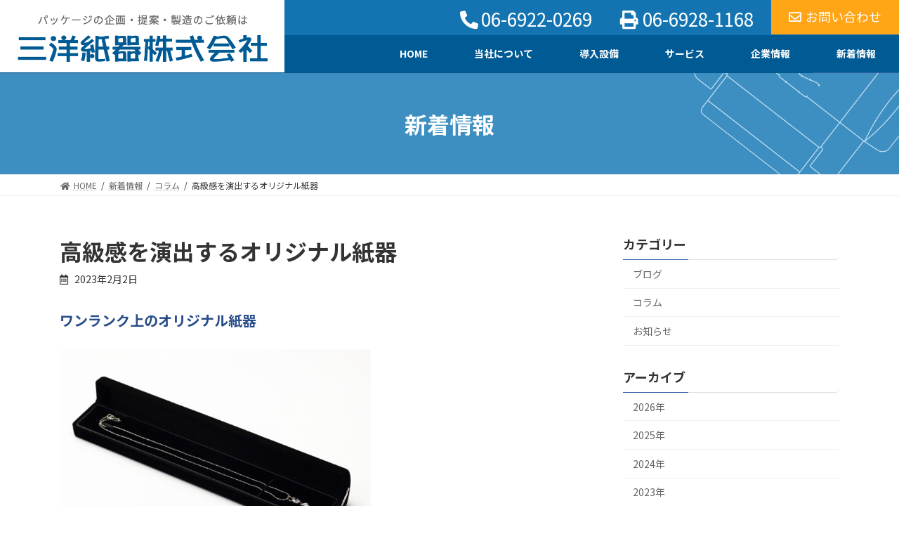

--- FILE ---
content_type: text/html; charset=UTF-8
request_url: https://three-oceans.com/column/3383/
body_size: 25141
content:

<!DOCTYPE html>
<html lang="ja">
<head>
<link href="https://fonts.googleapis.com/css2?family=Bebas+Neue&display=swap" rel="stylesheet">
	<meta name="format-detection" content="telephone=no">
<meta charset="utf-8">
<meta http-equiv="X-UA-Compatible" content="IE=edge">
<meta name="viewport" content="width=device-width, initial-scale=1">
		<!-- Global site tag (gtag.js) - Google Analytics -->
		<script async src="https://www.googletagmanager.com/gtag/js?id=G-MVDW91L68E"></script>
		<script>
		window.dataLayer = window.dataLayer || [];
		function gtag(){dataLayer.push(arguments);}
		gtag('js', new Date());
		gtag('config', 'G-MVDW91L68E');
		</script>
	<title>高級感を演出するオリジナル紙器 - 三洋紙器株式会社</title>
<meta name='robots' content='max-image-preview:large' />
<meta name="keywords" content="箱,パッケージ,オリジナルパッケージ,紙器,包装紙材,大阪" />
<link rel='dns-prefetch' href='//s.w.org' />
<link rel="alternate" type="application/rss+xml" title="三洋紙器株式会社 &raquo; フィード" href="https://three-oceans.com/feed/" />
<link rel="alternate" type="application/rss+xml" title="三洋紙器株式会社 &raquo; コメントフィード" href="https://three-oceans.com/comments/feed/" />
<meta name="description" content="ワンランク上のオリジナル紙器店舗で販売する商品は、思わず手に取ってみたくなるパッケージにすることが大切です。どれ程良い商品であっても、魅力的なパッケージでなければ多くの人に購入してもらうことができません。そのため、魅力的なパッケージで商品を販売したいという企業は、オリジナル紙器を使ってみてはいかがでしょうか。手に取ってみたくなるオリジナル紙器のデザインには、パッと見ただけでどのような商品であるか理解できるわかりやすさが必要です。また、商品やブランドのコンセプ" /><link rel='preload' id='vkExUnit_common_style-css' href='https://three-oceans.com/wp-content/plugins/vk-all-in-one-expansion-unit/assets/css/vkExUnit_style.css?ver=9.68.4.0' as='style' onload="this.onload=null;this.rel='stylesheet'"/>
<link rel='stylesheet' id='vkExUnit_common_style-css' href='https://three-oceans.com/wp-content/plugins/vk-all-in-one-expansion-unit/assets/css/vkExUnit_style.css?ver=9.68.4.0' media='print' onload="this.media='all'; this.onload=null;">
<style id='vkExUnit_common_style-inline-css' type='text/css'>
:root {--ver_page_top_button_url:url(https://three-oceans.com/wp-content/plugins/vk-all-in-one-expansion-unit/assets/images/to-top-btn-icon.svg);}@font-face {font-weight: normal;font-style: normal;font-family: "vk_sns";src: url("https://three-oceans.com/wp-content/plugins/vk-all-in-one-expansion-unit/inc/sns/icons/fonts/vk_sns.eot?-bq20cj");src: url("https://three-oceans.com/wp-content/plugins/vk-all-in-one-expansion-unit/inc/sns/icons/fonts/vk_sns.eot?#iefix-bq20cj") format("embedded-opentype"),url("https://three-oceans.com/wp-content/plugins/vk-all-in-one-expansion-unit/inc/sns/icons/fonts/vk_sns.woff?-bq20cj") format("woff"),url("https://three-oceans.com/wp-content/plugins/vk-all-in-one-expansion-unit/inc/sns/icons/fonts/vk_sns.ttf?-bq20cj") format("truetype"),url("https://three-oceans.com/wp-content/plugins/vk-all-in-one-expansion-unit/inc/sns/icons/fonts/vk_sns.svg?-bq20cj#vk_sns") format("svg");}
</style>
<style id='vk-header-top-css' type='text/css'>.header-top{font-size:12px}.header-top .header-top-contact-btn{z-index:100}.header-top .header-top-contact-btn i{margin-right:6px}.header-top .header-top-contact-btn .btn{white-space:nowrap}.header-top li.header-top-tel .header-top-tel-wrap i{margin-right:6px}@media (max-width:991px){.header-top{display:none}}.header-top{color:var(--vk-color-text-light);background-color:#f9f9f9;margin-top:-7px;border-bottom:1px solid rgba(0,0,0,0.04)}.header-top .container{display:flex;overflow:visible}.header-top .header-top-description{position:relative;top:7px;display:block;margin:0;padding:9px 20px calc(7px + 7px) 0;width:100%;line-height:1.4em}.header-top nav{position:relative;top:7px}.header-top ul{display:flex;flex-wrap:nowrap;margin-top:0;margin-top:8px;margin-bottom:6px}.header-top ul>li{line-height:1.4em}.header-top ul>li>a,.header-top ul>li>span{padding:0 15px;font-size:12px;white-space:nowrap;display:block}.header-top ul>li>a i,.header-top ul>li>span i{margin:0 0.4em}.header-top li a:hover{background:none}.header-top .header-top-contact-btn{position:relative;top:7px}.header-top .header-top-contact-btn a.btn{border-top-left-radius:0;border-top-right-radius:0;border-top:none;font-size:14px}</style>
<link rel='preload' id='wp-block-library-css' href='https://three-oceans.com/wp-includes/css/dist/block-library/style.min.css?ver=5.8.2' as='style' onload="this.onload=null;this.rel='stylesheet'"/>
<link rel='stylesheet' id='wp-block-library-css' href='https://three-oceans.com/wp-includes/css/dist/block-library/style.min.css?ver=5.8.2' media='print' onload="this.media='all'; this.onload=null;">
<style id='wp-block-library-inline-css' type='text/css'>
/* VK Color Palettes */:root{ --vk-color-primary:#3461ac}.has-vk-color-primary-color { color:var(--vk-color-primary); }.has-vk-color-primary-background-color { background-color:var(--vk-color-primary); }:root{ --vk-color-primary-dark:#294d89}.has-vk-color-primary-dark-color { color:var(--vk-color-primary-dark); }.has-vk-color-primary-dark-background-color { background-color:var(--vk-color-primary-dark); }:root{ --vk-color-primary-vivid:#396abd}.has-vk-color-primary-vivid-color { color:var(--vk-color-primary-vivid); }.has-vk-color-primary-vivid-background-color { background-color:var(--vk-color-primary-vivid); }
</style>
<style id='vk-swiper-style-css' type='text/css'>@font-face{font-family:swiper-icons;src:url("[data-uri]") format("woff");font-weight:400;font-style:normal}:root{--swiper-theme-color:#007aff}.swiper-container{margin-left:auto;margin-right:auto;position:relative;overflow:hidden;list-style:none;padding:0;z-index:1}.swiper-container-vertical>.swiper-wrapper{flex-direction:column}.swiper-wrapper{position:relative;width:100%;height:100%;z-index:1;display:flex;transition-property:transform;box-sizing:content-box}.swiper-container-android .swiper-slide,.swiper-wrapper{transform:translate3d(0px,0,0)}.swiper-container-multirow>.swiper-wrapper{flex-wrap:wrap}.swiper-container-multirow-column>.swiper-wrapper{flex-wrap:wrap;flex-direction:column}.swiper-container-free-mode>.swiper-wrapper{transition-timing-function:ease-out;margin:0 auto}.swiper-slide{flex-shrink:0;width:100%;height:100%;position:relative;transition-property:transform}.swiper-slide-invisible-blank{visibility:hidden}.swiper-container-autoheight,.swiper-container-autoheight .swiper-slide{height:auto}.swiper-container-autoheight .swiper-wrapper{align-items:flex-start;transition-property:transform,height}.swiper-container-3d{perspective:1200px}.swiper-container-3d .swiper-cube-shadow,.swiper-container-3d .swiper-slide,.swiper-container-3d .swiper-slide-shadow-bottom,.swiper-container-3d .swiper-slide-shadow-left,.swiper-container-3d .swiper-slide-shadow-right,.swiper-container-3d .swiper-slide-shadow-top,.swiper-container-3d .swiper-wrapper{transform-style:preserve-3d}.swiper-container-3d .swiper-slide-shadow-bottom,.swiper-container-3d .swiper-slide-shadow-left,.swiper-container-3d .swiper-slide-shadow-right,.swiper-container-3d .swiper-slide-shadow-top{position:absolute;left:0;top:0;width:100%;height:100%;pointer-events:none;z-index:10}.swiper-container-3d .swiper-slide-shadow-left{background-image:linear-gradient(to left,rgba(0,0,0,.5),rgba(0,0,0,0))}.swiper-container-3d .swiper-slide-shadow-right{background-image:linear-gradient(to right,rgba(0,0,0,.5),rgba(0,0,0,0))}.swiper-container-3d .swiper-slide-shadow-top{background-image:linear-gradient(to top,rgba(0,0,0,.5),rgba(0,0,0,0))}.swiper-container-3d .swiper-slide-shadow-bottom{background-image:linear-gradient(to bottom,rgba(0,0,0,.5),rgba(0,0,0,0))}.swiper-container-css-mode>.swiper-wrapper{overflow:auto;scrollbar-width:none;-ms-overflow-style:none}.swiper-container-css-mode>.swiper-wrapper::-webkit-scrollbar{display:none}.swiper-container-css-mode>.swiper-wrapper>.swiper-slide{scroll-snap-align:start start}.swiper-container-horizontal.swiper-container-css-mode>.swiper-wrapper{scroll-snap-type:x mandatory}.swiper-container-vertical.swiper-container-css-mode>.swiper-wrapper{scroll-snap-type:y mandatory}:root{--swiper-navigation-size:44px}.swiper-button-next,.swiper-button-prev{position:absolute;top:50%;width:calc(var(--swiper-navigation-size)/44*27);height:var(--swiper-navigation-size);margin-top:calc(-1*var(--swiper-navigation-size)/2);z-index:10;cursor:pointer;display:flex;align-items:center;justify-content:center;color:var(--swiper-navigation-color,var(--swiper-theme-color))}.swiper-button-next.swiper-button-disabled,.swiper-button-prev.swiper-button-disabled{opacity:.35;cursor:auto;pointer-events:none}.swiper-button-next:after,.swiper-button-prev:after{font-family:swiper-icons;font-size:var(--swiper-navigation-size);text-transform:none!important;letter-spacing:0;text-transform:none;font-variant:initial;line-height:1}.swiper-button-prev,.swiper-container-rtl .swiper-button-next{left:10px;right:auto}.swiper-button-prev:after,.swiper-container-rtl .swiper-button-next:after{content:'prev'}.swiper-button-next,.swiper-container-rtl .swiper-button-prev{right:10px;left:auto}.swiper-button-next:after,.swiper-container-rtl .swiper-button-prev:after{content:'next'}.swiper-button-next.swiper-button-white,.swiper-button-prev.swiper-button-white{--swiper-navigation-color:#ffffff}.swiper-button-next.swiper-button-black,.swiper-button-prev.swiper-button-black{--swiper-navigation-color:#000000}.swiper-button-lock{display:none}.swiper-pagination{position:absolute;text-align:center;transition:.3s opacity;transform:translate3d(0,0,0);z-index:10}.swiper-pagination.swiper-pagination-hidden{opacity:0}.swiper-container-horizontal>.swiper-pagination-bullets,.swiper-pagination-custom,.swiper-pagination-fraction{bottom:10px;left:0;width:100%}.swiper-pagination-bullets-dynamic{overflow:hidden;font-size:0}.swiper-pagination-bullets-dynamic .swiper-pagination-bullet{transform:scale(.33);position:relative}.swiper-pagination-bullets-dynamic .swiper-pagination-bullet-active{transform:scale(1)}.swiper-pagination-bullets-dynamic .swiper-pagination-bullet-active-main{transform:scale(1)}.swiper-pagination-bullets-dynamic .swiper-pagination-bullet-active-prev{transform:scale(.66)}.swiper-pagination-bullets-dynamic .swiper-pagination-bullet-active-prev-prev{transform:scale(.33)}.swiper-pagination-bullets-dynamic .swiper-pagination-bullet-active-next{transform:scale(.66)}.swiper-pagination-bullets-dynamic .swiper-pagination-bullet-active-next-next{transform:scale(.33)}.swiper-pagination-bullet{width:8px;height:8px;display:inline-block;border-radius:100%;background:#000;opacity:.2}button.swiper-pagination-bullet{border:none;margin:0;padding:0;box-shadow:none;-webkit-appearance:none;-moz-appearance:none;appearance:none}.swiper-pagination-clickable .swiper-pagination-bullet{cursor:pointer}.swiper-pagination-bullet-active{opacity:1;background:var(--swiper-pagination-color,var(--swiper-theme-color))}.swiper-container-vertical>.swiper-pagination-bullets{right:10px;top:50%;transform:translate3d(0px,-50%,0)}.swiper-container-vertical>.swiper-pagination-bullets .swiper-pagination-bullet{margin:6px 0;display:block}.swiper-container-vertical>.swiper-pagination-bullets.swiper-pagination-bullets-dynamic{top:50%;transform:translateY(-50%);width:8px}.swiper-container-vertical>.swiper-pagination-bullets.swiper-pagination-bullets-dynamic .swiper-pagination-bullet{display:inline-block;transition:.2s transform,.2s top}.swiper-container-horizontal>.swiper-pagination-bullets .swiper-pagination-bullet{margin:0 4px}.swiper-container-horizontal>.swiper-pagination-bullets.swiper-pagination-bullets-dynamic{left:50%;transform:translateX(-50%);white-space:nowrap}.swiper-container-horizontal>.swiper-pagination-bullets.swiper-pagination-bullets-dynamic .swiper-pagination-bullet{transition:.2s transform,.2s left}.swiper-container-horizontal.swiper-container-rtl>.swiper-pagination-bullets-dynamic .swiper-pagination-bullet{transition:.2s transform,.2s right}.swiper-pagination-progressbar{background:rgba(0,0,0,.25);position:absolute}.swiper-pagination-progressbar .swiper-pagination-progressbar-fill{background:var(--swiper-pagination-color,var(--swiper-theme-color));position:absolute;left:0;top:0;width:100%;height:100%;transform:scale(0);transform-origin:left top}.swiper-container-rtl .swiper-pagination-progressbar .swiper-pagination-progressbar-fill{transform-origin:right top}.swiper-container-horizontal>.swiper-pagination-progressbar,.swiper-container-vertical>.swiper-pagination-progressbar.swiper-pagination-progressbar-opposite{width:100%;height:4px;left:0;top:0}.swiper-container-horizontal>.swiper-pagination-progressbar.swiper-pagination-progressbar-opposite,.swiper-container-vertical>.swiper-pagination-progressbar{width:4px;height:100%;left:0;top:0}.swiper-pagination-white{--swiper-pagination-color:#ffffff}.swiper-pagination-black{--swiper-pagination-color:#000000}.swiper-pagination-lock{display:none}.swiper-scrollbar{border-radius:10px;position:relative;-ms-touch-action:none;background:rgba(0,0,0,.1)}.swiper-container-horizontal>.swiper-scrollbar{position:absolute;left:1%;bottom:3px;z-index:50;height:5px;width:98%}.swiper-container-vertical>.swiper-scrollbar{position:absolute;right:3px;top:1%;z-index:50;width:5px;height:98%}.swiper-scrollbar-drag{height:100%;width:100%;position:relative;background:rgba(0,0,0,.5);border-radius:10px;left:0;top:0}.swiper-scrollbar-cursor-drag{cursor:move}.swiper-scrollbar-lock{display:none}.swiper-zoom-container{width:100%;height:100%;display:flex;justify-content:center;align-items:center;text-align:center}.swiper-zoom-container>canvas,.swiper-zoom-container>img,.swiper-zoom-container>svg{max-width:100%;max-height:100%;object-fit:contain}.swiper-slide-zoomed{cursor:move}.swiper-lazy-preloader{width:42px;height:42px;position:absolute;left:50%;top:50%;margin-left:-21px;margin-top:-21px;z-index:10;transform-origin:50%;animation:swiper-preloader-spin 1s infinite linear;box-sizing:border-box;border:4px solid var(--swiper-preloader-color,var(--swiper-theme-color));border-radius:50%;border-top-color:transparent}.swiper-lazy-preloader-white{--swiper-preloader-color:#fff}.swiper-lazy-preloader-black{--swiper-preloader-color:#000}@keyframes swiper-preloader-spin{100%{transform:rotate(360deg)}}.swiper-container .swiper-notification{position:absolute;left:0;top:0;pointer-events:none;opacity:0;z-index:-1000}.swiper-container-fade.swiper-container-free-mode .swiper-slide{transition-timing-function:ease-out}.swiper-container-fade .swiper-slide{pointer-events:none;transition-property:opacity}.swiper-container-fade .swiper-slide .swiper-slide{pointer-events:none}.swiper-container-fade .swiper-slide-active,.swiper-container-fade .swiper-slide-active .swiper-slide-active{pointer-events:auto}.swiper-container-cube{overflow:visible}.swiper-container-cube .swiper-slide{pointer-events:none;-webkit-backface-visibility:hidden;backface-visibility:hidden;z-index:1;visibility:hidden;transform-origin:0 0;width:100%;height:100%}.swiper-container-cube .swiper-slide .swiper-slide{pointer-events:none}.swiper-container-cube.swiper-container-rtl .swiper-slide{transform-origin:100% 0}.swiper-container-cube .swiper-slide-active,.swiper-container-cube .swiper-slide-active .swiper-slide-active{pointer-events:auto}.swiper-container-cube .swiper-slide-active,.swiper-container-cube .swiper-slide-next,.swiper-container-cube .swiper-slide-next+.swiper-slide,.swiper-container-cube .swiper-slide-prev{pointer-events:auto;visibility:visible}.swiper-container-cube .swiper-slide-shadow-bottom,.swiper-container-cube .swiper-slide-shadow-left,.swiper-container-cube .swiper-slide-shadow-right,.swiper-container-cube .swiper-slide-shadow-top{z-index:0;-webkit-backface-visibility:hidden;backface-visibility:hidden}.swiper-container-cube .swiper-cube-shadow{position:absolute;left:0;bottom:0px;width:100%;height:100%;background:#000;opacity:.6;-webkit-filter:blur(50px);filter:blur(50px);z-index:0}.swiper-container-flip{overflow:visible}.swiper-container-flip .swiper-slide{pointer-events:none;-webkit-backface-visibility:hidden;backface-visibility:hidden;z-index:1}.swiper-container-flip .swiper-slide .swiper-slide{pointer-events:none}.swiper-container-flip .swiper-slide-active,.swiper-container-flip .swiper-slide-active .swiper-slide-active{pointer-events:auto}.swiper-container-flip .swiper-slide-shadow-bottom,.swiper-container-flip .swiper-slide-shadow-left,.swiper-container-flip .swiper-slide-shadow-right,.swiper-container-flip .swiper-slide-shadow-top{z-index:0;-webkit-backface-visibility:hidden;backface-visibility:hidden}</style>
<style id='lightning-common-style-css' type='text/css'>.container{width:100%;padding-right:15px;padding-left:15px;margin-right:auto;margin-left:auto}.row{display:flex;flex-wrap:wrap;margin-right:-15px;margin-left:-15px}.col-lg-12,.col-sm-6{position:relative;width:100%;padding-right:15px;padding-left:15px}.btn{display:inline-block;font-weight:400;color:#212529;text-align:center;vertical-align:middle;-webkit-user-select:none;-moz-user-select:none;-ms-user-select:none;user-select:none;background-color:transparent;border:1px solid transparent;padding:.375rem 1.5rem;font-size:1rem;line-height:1.5;border-radius:.25rem;transition:color .15s ease-in-out,background-color .15s ease-in-out,border-color .15s ease-in-out,box-shadow .15s ease-in-out}.btn:hover{color:#212529;text-decoration:none}.btn:focus{outline:0;box-shadow:0 0 0 .2rem rgba(0,123,255,.25)}.btn:disabled{opacity:.65}.btn:not(:disabled):not(.disabled){cursor:pointer}.btn-primary{color:#fff;background-color:#007bff;border-color:#007bff}.btn-primary:hover{color:#fff;background-color:#0069d9;border-color:#0062cc}.btn-primary:focus{color:#fff;background-color:#0069d9;border-color:#0062cc;box-shadow:0 0 0 .2rem rgba(38,143,255,.5)}.btn-primary:disabled{color:#fff;background-color:#007bff;border-color:#007bff}.btn-primary:not(:disabled):not(.disabled).active,.btn-primary:not(:disabled):not(.disabled):active{color:#fff;background-color:#0062cc;border-color:#005cbf}.btn-primary:not(:disabled):not(.disabled).active:focus,.btn-primary:not(:disabled):not(.disabled):active:focus{box-shadow:0 0 0 .2rem rgba(38,143,255,.5)}.btn-lg{padding:.5rem 2rem;font-size:1.25rem;line-height:1.5;border-radius:.3rem}.card{position:relative;display:flex;flex-direction:column;min-width:0;word-wrap:break-word;background-color:#fff;background-clip:border-box;border:1px solid rgba(0,0,0,.125);border-radius:.25rem}.card-body{flex:1 1 auto;min-height:1px;padding:1.25rem}.card-title{margin-bottom:.75rem}.card-img-overlay{position:absolute;top:0;right:0;bottom:0;left:0;padding:1.25rem;border-radius:calc(.25rem - 1px)}.card-img-top{flex-shrink:0;width:100%}.card-img-top{border-top-left-radius:calc(.25rem - 1px);border-top-right-radius:calc(.25rem - 1px)}.media{display:flex;align-items:flex-start}.media-body{flex:1}:root{--vk-font-size-xs:11px;--vk-color-link-text:#c00;--vk-color-link-text-hover:#c00;--vk-color-text-body:#333;--vk-color-text-light:#666;--vk-color-border-hr:#e5e5e5;--vk-color-border-image:#e5e5e5;--vk-line-height-low:1.5em}.vk_posts .vk_post-col-xs-2{width:calc(16.66% - 30px)}.vk_posts .vk_post-col-xs-3{width:calc(25% - 30px)}.vk_posts .vk_post-col-xs-4{width:calc(33.3% - 30px)}.vk_posts .vk_post-col-xs-6{width:calc(50% - 30px)}.vk_posts .vk_post-col-xs-12{width:calc(100% - 30px)}.vk_posts{margin-left:-15px;margin-right:-15px;display:flex;flex-wrap:wrap;clear:both}.vk_post{margin-left:15px;margin-right:15px}.vk_post a:hover{text-decoration:none}.vk_post_imgOuter{position:relative}.vk_post_imgOuter_singleTermLabel{font-size:10px;padding:.3em .8em;position:absolute;right:0;top:0;z-index:100}.vk_post .vk_post_title{font-size:14px;line-height:1.4;font-weight:700;margin-bottom:0}.vk_post .vk_post_title a{color:var(--vk-color-text-body)}.vk_post .vk_post_date{font-size:var(--vk-font-size-xs);margin-top:.4rem;color:var(--vk-color-text-light)}.vk_post_imgOuter{position:relative;background-size:cover;background-position:center 50%;border-bottom:1px solid var(--vk-color-border-image)}.vk_post_imgOuter>a::after{content:"";position:absolute;top:0;left:0;height:100%;width:100%;background:rgba(0,0,0,0);transition-duration:.3s}.vk_post_imgOuter a:hover .card-img-overlay::after{background:rgba(0,0,0,.5)}.vk_post_imgOuter a{height:100%}.vk_post_imgOuter_img{position:absolute;left:-9999px}.vk_post .vk_post_imgOuter:before{content:"";display:block;padding-top:62%}.vk_post-btn-display .vk_post_body{position:relative;height:100%}.vk_post-btn-display.media .vk_post_body{padding-bottom:45px}.vk_post-btn-display.card .vk_post_body{padding-bottom:65px}.vk_post.card{padding:0;margin-bottom:30px;box-sizing:border-box;max-width:100%}.card{overflow:hidden;box-shadow:none}.card a{color:inherit}.card a.btn-primary{color:#fff}.card-noborder.card{border:none;background:0 0}.card-noborder .vk_post_imgOuter{border:1px solid var(--vk-color-border-image)}.card-noborder .card-body{padding-left:0;padding-right:0;padding-bottom:0}.card-noborder.vk_post-btn-display .card-body{padding-bottom:2.8rem}.card-intext .card-intext-inner{display:block;overflow:hidden;width:100%;height:100%}.card-intext .card-intext-inner .vk_post_body{position:absolute;display:block;overflow:hidden;width:100%;bottom:0;height:calc(15px + var(--vk-line-height-low) + 15px);transition:all .3s ease-out;background-color:rgba(0,0,0,.8);z-index:100}.card-intext .card-intext-inner .vk_post_body .vk_post_title{color:#fff;display:block;overflow:hidden;line-height:var(--vk-line-height-low);width:100%;white-space:nowrap;text-overflow:ellipsis;margin-bottom:15px}.card-intext .card-intext-inner .vk_post_body div,.card-intext .card-intext-inner .vk_post_body p{color:#fff}.card-intext .card-intext-inner:hover .vk_post_body{transition:all .3s ease-out;height:100%}.card-intext .card-intext-inner:hover .vk_post_body .vk_post_title{height:auto;margin-bottom:0;white-space:unset;text-overflow:unset}.card-intext .vk_post_body,.card-intext.vk_post-btn-display .vk_post_body{padding:15px 20px}.card-imageRound .vk_post_imgOuter{margin-left:auto;margin-right:auto;width:150px;height:150px;border-radius:50%;background-position:center center}.card-imageRound .vk_post_imgOuter::before{padding-top:150px}.card-imageRound .card-img-overlay::after{border-radius:50%}.vk_post.media{padding:1em 0;margin:0 15px;border-bottom:1px solid var(--vk-color-border-hr,#e5e5e5)}.vk_post .media-body{width:65%}.media.vk_post:first-child{border-top:1px solid var(--vk-color-border-hr,#e5e5e5)}:root{--vk-color-text-body:#333333;--vk-color-text-link:#666666;--vk-color-text-link-hover:#1e73be;--vk-color-text-header:#444444;--vk-color-text-meta:#666666;--vk-color-text-light:#666666;--vk-color-border:rgba(0,0,0,0.2);--vk-color-border-hr:rgba(0,0,0,0.06);--vk-color-border-image:#e5e5e5;--vk-color-border-form:rgba(0,0,0,0.2);--vk-color-primary:#c00;--vk-color-primary-dark:#b00;--vk-color-primary-vivid:#d00;--vk-color-accent-bg:rgba(0,0,0,0.02);--vk-color-header-bg:#fff;--vk-color-footer-bg:#f5f5f5;--vk-width-container:100%;--vk-width-container-padding:15px;--vk-width-col-2-main:66.6%;--vk-width-col-2-sub:calc(var(--vk-width-container)*0.27);--vk-margin-meta:0.5rem;--vk-margin-headding-bottom:1em;--vk-margin-element-bottom:1.5rem;--vk-margin-block-bottom:2rem;--vk-margin-section-bottom:3rem;--vk-size-text:16px;--vk-size-text-meta:0.75rem;--vk-size-text-lg:1.5rem;--vk-size-text-sm:0.875rem;--vk-size-text-xs:0.75rem;--vk-size-radius:5px;--vk-size-radius-sm:calc(var(--vk-size-radius)*0.5);--vk-size-radius-lg:calc(var(--vk-size-radius)*1.5);--vk-line-height:1.7em;--vk-line-height-low:1.4em}:root{--vk-size-admin-bar:46px}*,::after,::before{box-sizing:border-box}body,html{overflow-x:hidden}body,html{font-size:var(--vk-size-text);color:var(--vk-color-text-body);padding:0;margin:0;font-family:'ヒラギノ角ゴ ProN','Hiragino Kaku Gothic ProN','メイリオ',Meiryo,'ＭＳ Ｐゴシック','MS PGothic',sans-serif;-ms-word-wrap:break-word;word-wrap:break-word;background-color:#fff}dl,ol,p,ul{margin-bottom:var(--vk-margin-element-bottom)}a{text-decoration:none;color:var(--vk-color-text-link)}a:hover{color:var(--vk-color-text-link-hover);-webkit-text-decoration-color:var(--vk-color-text-link-hover);text-decoration-color:var(--vk-color-text-link-hover)}li a,p a{text-decoration:underline;-webkit-text-decoration-style:dotted;text-decoration-style:dotted;text-underline-offset:2px;-webkit-text-decoration-color:rgba(0,0,0,.3);text-decoration-color:rgba(0,0,0,.3);text-decoration-thickness:1px}li a:hover,p a:hover{text-decoration:none}p{line-height:var(--vk-line-height);-webkit-margin-before:0;margin-block-start:0}dl+h1,dl+h4,dl+h5,figure+h1,figure+h4,figure+h5,ol+h1,ol+h4,ol+h5,p+h1,p+h4,p+h5,ul+h1,ul+h4,ul+h5{margin-top:2em}h1,h4,h5{margin-top:0;margin-bottom:var(--vk-margin-headding-bottom);line-height:var(--vk-line-height-low)}h1 a,h4 a,h5 a{text-decoration:none}h1{font-size:2rem}h4{font-size:1.33rem}h5{font-size:1.2rem}li{margin-top:.5em;margin-bottom:.5em}img{height:auto;max-width:100%}i{margin-right:.4em}figure{margin:0}dt{font-weight:700;margin-bottom:.5em}dd{margin-left:0}.screen-reader-text{border:0;clip:rect(1px,1px,1px,1px);-webkit-clip-path:inset(50%);clip-path:inset(50%);height:1px;margin:-1px;overflow:hidden;padding:0;position:absolute!important;width:1px;word-wrap:normal!important;word-break:normal}a.btn{text-decoration:none}.vk_post .row{margin:0}.wp-block-image{max-width:100%}.wp-block-image img{height:auto;display:block}.wp-block-button__link{font-size:1rem;border-radius:var(--vk-size-radius);transition:all .1s ease-in;background-color:var(--vk-color-primary)}.wp-block-button .wp-block-button__link:hover{background-color:var(--vk-color-primary-vivid);border-color:var(--vk-color-primary-vivid);color:#fff}.nav,nav{margin:0;padding:0}.nav li,nav li{list-style:none;margin:0}.nav li a,nav li a{color:var(--vk-color-text-body);text-decoration:none}.vk_post_imgOuter_singleTermLabel{padding:.7em 1.2em}.card.card-noborder{border-radius:0}.btn{border-radius:var(--vk-size-radius)}.btn-primary{background-color:var(--vk-color-primary);border-color:var(--vk-color-primary-dark)}.btn-primary:active,.btn-primary:focus,.btn-primary:hover,.btn-primary:not(:disabled):not(.disabled):active{background-color:var(--vk-color-primary-vivid);border-color:var(--vk-color-primary)}.btn-primary:active,.btn-primary:focus,.btn-primary:not(:disabled):not(.disabled).active:focus,.btn-primary:not(:disabled):not(.disabled):active:focus,.btn-primary:not(:disabled):not(.disabled):focus{box-shadow:0 0 0 .2rem rgba(0,0,0,.1)}a.btn{text-decoration:none}.relatedPosts_title{margin-bottom:1rem}.card{border-radius:var(--vk-size-radius)}.main-section,.site-body,.site-body-container,.site-footer,.sub-section{position:relative}.main-section:after,.site-body-container:after,.site-body:after,.site-footer:after,.sub-section:after{content:"";display:block;clear:both}.site-body{padding:2rem 15px 2rem}.main-section>aside:last-child,.main-section>div:last-child,.sub-section>aside:last-child,.sub-section>div:last-child{margin-bottom:0}:root{--vk-width-base-padding:1.4rem;--vk-width-base-padding-side:var(--vk-width-base-padding)}:root{--vk-margin-list-menu-left-first:1em;--vk-margin-list-menu-left:1em}.widget{display:block;margin-bottom:var(--vk-margin-block-bottom)}.widget ul{padding-left:1.5em}.widget-title ul{margin-top:0}.widget li{margin-top:.8em;margin-top:.8em}.widget:last-child{margin-bottom:0}.widget:after{content:"";clear:both;display:block}.localNavi>.sub-section-title,.localNavi>.widget-title[class*=title],.widget .localNavi>.sub-section-title,.widget .localNavi>.widget-title[class*=title],.widget_archive>.sub-section-title,.widget_archive>.widget-title[class*=title],.widget_nav_menu>.sub-section-title,.widget_nav_menu>.widget-title[class*=title]{margin-bottom:0}.localNavi>div>ul,.localNavi>ul,.widget .localNavi>div>ul,.widget .localNavi>ul,.widget_archive>div>ul,.widget_archive>ul,.widget_nav_menu>div>ul,.widget_nav_menu>ul{padding:0;margin:0}.localNavi>div>ul ul,.localNavi>ul ul,.widget .localNavi>div>ul ul,.widget .localNavi>ul ul,.widget_archive>div>ul ul,.widget_archive>ul ul,.widget_nav_menu>div>ul ul,.widget_nav_menu>ul ul{padding:0;margin:0}.localNavi>div>ul li,.localNavi>ul li,.widget .localNavi>div>ul li,.widget .localNavi>ul li,.widget_archive>div>ul li,.widget_archive>ul li,.widget_nav_menu>div>ul li,.widget_nav_menu>ul li{list-style:none;margin:0;font-size:var(--vk-size-text-sm)}.localNavi>div>ul li a,.localNavi>ul li a,.widget .localNavi>div>ul li a,.widget .localNavi>ul li a,.widget_archive>div>ul li a,.widget_archive>ul li a,.widget_nav_menu>div>ul li a,.widget_nav_menu>ul li a{display:block;padding-top:.7em;padding-bottom:.7em;padding-left:var(--vk-margin-list-menu-left-first);border-bottom:1px solid var(--vk-color-border-hr);text-decoration:none}.localNavi>div>ul li a:hover,.localNavi>ul li a:hover,.widget .localNavi>div>ul li a:hover,.widget .localNavi>ul li a:hover,.widget_archive>div>ul li a:hover,.widget_archive>ul li a:hover,.widget_nav_menu>div>ul li a:hover,.widget_nav_menu>ul li a:hover{background-color:var(--vk-color-accent-bg)}.localNavi>div>ul li li a,.localNavi>ul li li a,.widget .localNavi>div>ul li li a,.widget .localNavi>ul li li a,.widget_archive>div>ul li li a,.widget_archive>ul li li a,.widget_nav_menu>div>ul li li a,.widget_nav_menu>ul li li a{padding-left:calc(var(--vk-margin-list-menu-left-first) + var(--vk-margin-list-menu-left))}.localNavi>div>ul li li li a,.localNavi>ul li li li a,.widget .localNavi>div>ul li li li a,.widget .localNavi>ul li li li a,.widget_archive>div>ul li li li a,.widget_archive>ul li li li a,.widget_nav_menu>div>ul li li li a,.widget_nav_menu>ul li li li a{padding-left:calc(var(--vk-margin-list-menu-left-first) + var(--vk-margin-list-menu-left)*2)}.localNavi>div>ul li li li li a,.localNavi>ul li li li li a,.widget .localNavi>div>ul li li li li a,.widget .localNavi>ul li li li li a,.widget_archive>div>ul li li li li a,.widget_archive>ul li li li li a,.widget_nav_menu>div>ul li li li li a,.widget_nav_menu>ul li li li li a{padding-left:calc(var(--vk-margin-list-menu-left-first) + var(--vk-margin-list-menu-left)*3)}.localNavi>div>ul li li li li li a,.localNavi>ul li li li li li a,.widget .localNavi>div>ul li li li li li a,.widget .localNavi>ul li li li li li a,.widget_archive>div>ul li li li li li a,.widget_archive>ul li li li li li a,.widget_nav_menu>div>ul li li li li li a,.widget_nav_menu>ul li li li li li a{padding-left:calc(var(--vk-margin-list-menu-left-first) + var(--vk-margin-list-menu-left)*4)}.localNavi>div>ul li li li li li li a,.localNavi>ul li li li li li li a,.widget .localNavi>div>ul li li li li li li a,.widget .localNavi>ul li li li li li li a,.widget_archive>div>ul li li li li li li a,.widget_archive>ul li li li li li li a,.widget_nav_menu>div>ul li li li li li li a,.widget_nav_menu>ul li li li li li li a{padding-left:calc(var(--vk-margin-list-menu-left-first) + var(--vk-margin-list-menu-left)*5)}.localNavi>div>ul li li li li li li li a,.localNavi>ul li li li li li li li a,.widget .localNavi>div>ul li li li li li li li a,.widget .localNavi>ul li li li li li li li a,.widget_archive>div>ul li li li li li li li a,.widget_archive>ul li li li li li li li a,.widget_nav_menu>div>ul li li li li li li li a,.widget_nav_menu>ul li li li li li li li a{padding-left:calc(var(--vk-margin-list-menu-left-first) + var(--vk-margin-list-menu-left)*6)}.localNavi>div>ul li li li li li li li li a,.localNavi>ul li li li li li li li li a,.widget .localNavi>div>ul li li li li li li li li a,.widget .localNavi>ul li li li li li li li li a,.widget_archive>div>ul li li li li li li li li a,.widget_archive>ul li li li li li li li li a,.widget_nav_menu>div>ul li li li li li li li li a,.widget_nav_menu>ul li li li li li li li li a{padding-left:calc(var(--vk-margin-list-menu-left-first) + var(--vk-margin-list-menu-left)*7)}.tagcloud a{border-radius:var(--vk-size-radius-sm);padding:3px 0 1px;margin-right:.8em;font-size:var(--vk-size-text-xs)!important;white-space:nowrap;text-decoration:none}.tagcloud a::before{margin-right:.4em}.widget .tagcloud a{line-height:2.4em}.global-nav-list{margin:0 auto;padding:0;display:flex;list-style:none;position:relative}.header_scrolled .global-nav-list{height:100%}.global-nav-list a{color:var(--vk-color-text-header)}.global-nav-list li{margin:0;list-style:none;line-height:1.4;font-size:12px;position:relative}.global-nav-list>li{text-align:center}.global-nav-list>li>a{position:relative;display:flex;flex-wrap:wrap;justify-content:center;align-items:center}.global-nav-list>li .global-nav-name{font-size:14px;display:block;width:100%;white-space:nowrap}.global-nav-list>li>ul.sub-menu{background-color:var(--vk-color-primary);box-shadow:1px 1px 3px rgba(0,0,0,.2);left:50%;margin-left:-120px;width:240px}.global-nav-list .sub-menu{margin:0;padding:0;text-align:left;transition:all .3s ease-in}.global-nav-list .sub-menu li a,.global-nav-list .sub-menu li a:hover{color:#fff}.global-nav-list .sub-menu li a{padding:14px 1.2em;border-bottom:1px solid rgba(255,255,255,.15);display:block}.global-nav-list .sub-menu li a:hover{background-color:var(--vk-color-primary-vivid)}.global-nav-list .sub-menu li.menu-item-has-children>a{padding:14px 3.5em 14px 1.2em}.device-pc .global-nav-list>li>.acc-btn{display:none}.global-nav-list.vk-menu-acc .sub-menu .acc-btn{right:1.2em}.global-nav-list .acc-btn{color:var(--vk-color-text-header);background-image:var(--g_nav_main_acc_icon_open_url)}.global-nav-list .acc-btn.acc-btn-close{background-image:var(--g_nav_main_acc_icon_close_url)}.device-mobile .global-nav-list .acc-btn{width:20px;height:20px;right:6px;top:12px}.global-nav-list .sub-menu .acc-btn{background-image:var(--g_nav_sub_acc_icon_open_url);border:1px solid rgba(255,255,255,.8)}.global-nav-list .sub-menu .acc-btn.acc-btn-close{background-image:var(--g_nav_sub_acc_icon_close_url)}.global-nav-list>li>ul.sub-menu{position:absolute;z-index:10}.global-nav-list>li>.sub-menu{position:absolute;z-index:1500;display:block;overflow:hidden;opacity:0;max-height:0;transition:all .5s}.device-pc .global-nav-list>li:hover>.sub-menu{opacity:1;max-height:80vh;overflow-y:auto}.device-mobile .global-nav-list>li>.sub-menu.acc-child-open{opacity:1;max-height:80vh;overflow-y:auto}.device-pc .global-nav-list>li>.acc-btn{display:none}.device-pc .global-nav-list>li>a{overflow:hidden;text-align:center;position:relative;height:100%}.device-mobile .global-nav-list>li{padding:14px 2.6em}.device-mobile .global-nav-list>li .global-nav-name{font-size:12px}.device-mobile .global-nav-list>li>a{display:inline-block;padding:0}.device-mobile .global-nav-list>li.menu-item-has-children>a{padding:0}.device-mobile .global-nav-list>li .acc-btn{border-width:1px;border-style:solid}.device-mobile .global-nav-list>li>ul.sub-menu{margin-top:14px}.site-header{width:100%;overflow:visible;z-index:1000;position:relative;box-shadow:0 1px 3px rgba(0,0,0,.05)}.site-header-logo{text-align:center;font-weight:700;font-size:1.5rem;white-space:nowrap}.site-header-logo img{max-height:60px;max-width:100%;display:block;margin-left:auto;margin-right:auto}.site-header-logo a{color:var(--vk-color-text-body);text-decoration:none}.site-header::after{content:"";clear:both;display:block}.header_scrolled .header-top,.header_scrolled .site-header-logo{display:none}.header_scrolled .site-header{background-color:var(--vk-color-header-bg)}.page-header{margin-top:0;margin-bottom:0;padding-bottom:0;display:flex;align-items:center;position:relative;z-index:1;min-height:8rem;text-align:center}.page-header-inner{position:relative;z-index:5;margin:1.5em auto}.page-header-title,h1.page-header-title{font-size:2rem;font-weight:700;line-height:var(--vk-line-height-low);margin:0}.breadcrumb{font-size:12px}.breadcrumb-list{margin:0;padding:6px 0}.breadcrumb-list li{display:inline-block;margin:0;list-style:none}.breadcrumb-list li:after{content:'/';margin-left:.5em;margin-right:.5em}.breadcrumb-list li:last-child:after{content:'';margin-left:0;margin-right:0}.entry-header{margin-bottom:var(--vk-margin-block-bottom)}.entry-title{margin-bottom:var(--vk-margin-meta)}.entry-footer{margin-bottom:var(--vk-margin-section-bottom)}.entry-meta{font-size:var(--vk-size-text-sm)}.entry-meta-item{margin-right:.8em;position:relative}.entry-meta-item-author-image{position:relative;top:.2em;margin-right:.4em;width:1.4em;border-radius:50%;overflow:hidden;display:inline-block}.entry-meta-item-author-image img{width:100%;height:auto;display:block;overflow:hidden}.entry-meta-data-list{display:block;overflow:hidden;padding-top:3px}.entry-meta-data-list dl{margin:0 0 .2rem}.entry-meta-data-list dd,.entry-meta-data-list dt{display:block;overflow:hidden;margin-bottom:0}.entry-meta-data-list dt{float:left;background-color:#666;color:#fff;font-size:10px;line-height:1.1em;padding:4px 8px;font-weight:lighter;margin-right:10px;border:none;min-width:10em;text-align:center;border-radius:3px}.entry-meta-data-list dd{font-size:12px;border:none;padding-left:0}.entry-meta-data-list dd a{display:inline-block;padding:0;margin-right:.8em;color:#464646}.next-prev{content-visibility:auto}.next-prev .vk_post_imgOuter_singleTermLabel{background-color:var(--vk-color-primary);color:#fff}.next-prev-prev .vk_post_imgOuter_singleTermLabel{left:0;right:auto}.next-prev .vk_post_imgOuter:before{padding-top:50%}.sub-section{content-visibility:auto;contain-intrinsic-size:500px}.customize-partial-edit-shortcuts-shown .sub-section{content-visibility:visible}.sub-section-title{font-size:calc(var(--vk-size-text)*1.125);margin-bottom:.8rem}.sub-section-title a{color:inherit}.sub-section img{max-width:100%}.site-footer{--vk-size-text-sm:12px;display:block;overflow:hidden;font-size:var(--vk-size-text-sm);content-visibility:auto;contain-intrinsic-size:370px}.site-footer-content{position:relative;padding-top:var(--vk-margin-section-bottom)}.site-footer-content>.customize-partial-edit-shortcut{position:absolute;left:-30px}.site-footer .widget:last-child{margin-bottom:var(--vk-margin-block-bottom)}.site-footer-copyright{padding:1rem}.site-footer-copyright p{text-align:center;margin:.5rem;font-size:var(--vk-size-text-xs)}.vk-mobile-nav-menu-btn{position:fixed;top:5px;left:5px;z-index:2100;overflow:hidden;border:1px solid #333;border-radius:2px;width:34px;height:34px;cursor:pointer;text-indent:-9999px;background-size:24px 24px;transition:border-color .5s ease-out}.vk-mobile-nav-menu-btn.menu-open{border:1px solid rgba(255,255,255,.8)}.vk-mobile-nav-menu-btn.position-right{left:inherit;right:5px}.vk-mobile-nav{position:fixed;z-index:2000;width:100%;height:100%;display:block;padding:45px 10px;overflow:scroll;transition:all .5s ease-out}.vk-mobile-nav .vk-mobile-nav-menu-outer{margin-bottom:1.5em}.vk-mobile-nav nav ul{padding:0;margin:0}.vk-mobile-nav nav ul li{list-style:none;line-height:1.65}.vk-mobile-nav nav ul li a{padding:.7em .5em;position:relative;display:block;overflow:hidden}.vk-mobile-nav nav ul li a:hover{text-decoration:none}.vk-mobile-nav nav ul li li a{padding-left:1.5em}.vk-mobile-nav nav ul li li li a{padding-left:2.5em}.vk-mobile-nav nav ul li li li li a{padding-left:3.5em}.vk-mobile-nav.vk-mobile-nav-drop-in{top:-2000px}.vk-mobile-nav.vk-mobile-nav-open.vk-mobile-nav-drop-in{top:0}.vk-mobile-nav-widget{margin-bottom:1.5em}.vk-menu-acc{position:relative}.vk-menu-acc li{position:relative;margin-bottom:0}.vk-menu-acc li.menu-item-has-children>a{padding-right:3em}.vk-menu-acc .acc-btn{position:absolute;right:8px;top:8px;width:28px;height:28px;border:1px solid rgba(255,255,255,.8);border-radius:2px;background:url(../images/vk-menu-acc-icon-open-white.svg) center 50% no-repeat;background-size:28px 28px;cursor:pointer;z-index:1000;transition:transform .5s ease-out}.vk-menu-acc .acc-btn:before{position:relative;top:-5px;left:4px;font-size:16px}.vk-menu-acc .acc-btn-close{background:url(../images/vk-menu-btn-close.svg) center 50% no-repeat}.vk-menu-acc ul.sub-menu{max-height:0;opacity:0;overflow:hidden;transition:all .5s ease-in;position:relative;z-index:1;display:block}.vk-menu-acc ul.sub-menu li a{display:block;overflow:hidden}.vk-menu-acc ul.acc-child-open{transition:all .5s ease-in;max-height:80vh;overflow-y:auto;opacity:1}.vk-mobile-nav-menu-btn{border-color:#333;background:var(--vk-mobile-nav-menu-btn-bg-src) center 50% no-repeat rgba(255,255,255,.8)}.vk-mobile-nav-menu-btn.menu-open{border-color:#333;background:var(--vk-mobile-nav-menu-btn-close-bg-src) center 50% no-repeat rgba(255,255,255,.8)}.vk-mobile-nav{background-color:#fff;border-bottom:1px solid #e5e5e5}.vk-mobile-nav .widget_nav_menu ul.menu{border-top:1px solid #ccc}.vk-mobile-nav nav>ul{border-top:1px solid #ccc}.vk-mobile-nav .widget_nav_menu ul li a,.vk-mobile-nav nav ul li a{color:#333;border-bottom:1px solid #ccc}.vk-menu-acc .acc-btn{border:1px solid var(--vk-menu-acc-btn-border-color);background:var(--vk-menu-acc-icon-open-black-bg-src) center 50% no-repeat}.vk-menu-acc .acc-btn-close{background:var(--vk-menu-acc-icon-close-black-bg-src) center 50% no-repeat}.vk-mobile-nav .acc-btn{border-width:1px;border-style:solid}.customize-partial-edit-shortcut{z-index:10000000}.page-header span[class*=common]{bottom:4em}.page-header .customize-partial-edit-shortcut{bottom:7em;left:3em}.customize-partial-edit-shortcuts-shown .sub-section{content-visibility:unset}@media (prefers-reduced-motion:reduce){.btn{transition:none}}@media (min-width:576px){.container{max-width:540px}.col-sm-6{flex:0 0 50%;max-width:50%}.vk_posts .vk_post-col-sm-2{width:calc(16.66% - 30px)}.vk_posts .vk_post-col-sm-3{width:calc(25% - 30px)}.vk_posts .vk_post-col-sm-4{width:calc(33.3% - 30px)}.vk_posts .vk_post-col-sm-6{width:calc(50% - 30px)}.vk_posts .vk_post-col-sm-12{width:calc(100% - 30px)}:root{--vk-width-container:540px}.entry-body>.vk_posts>.vk_post-col-sm-12 .vk_post_title,.main-section>.vk_posts>.vk_post-col-sm-12 .vk_post_title{font-size:16px}.entry-body>.vk_posts>.media.vk_post-col-sm-12,.main-section>.vk_posts>.media.vk_post-col-sm-12{padding:1.5rem 0}.entry-body>.vk_posts>.media.vk_post-col-sm-12:first-child,.main-section>.vk_posts>.media.vk_post-col-sm-12:first-child{border-top:1px solid var(--vk-color-border-hr,#e5e5e5)}:root{--vk-width-base-padding:1.7rem}}@media (min-width:576px) and (max-width:767.98px){.card.vk_post-col-sm-12{margin-bottom:20px}.card-imageRound.vk_post-col-sm-12,.card-noborder.vk_post-col-sm-12{margin-bottom:40px}.media.vk_post-col-sm-3:nth-child(2),.media.vk_post-col-sm-3:nth-child(3),.media.vk_post-col-sm-3:nth-child(4),.media.vk_post-col-sm-4:nth-child(2),.media.vk_post-col-sm-4:nth-child(3),.media.vk_post-col-sm-6:nth-child(2){border-top:1px solid var(--vk-color-border-hr,#e5e5e5)}}@media (min-width:768px){.container{max-width:720px}.vk_posts .vk_post-col-md-2{width:calc(16.66% - 30px)}.vk_posts .vk_post-col-md-3{width:calc(25% - 30px)}.vk_posts .vk_post-col-md-4{width:calc(33.3% - 30px)}.vk_posts .vk_post-col-md-6{width:calc(50% - 30px)}.vk_posts .vk_post-col-md-12{width:calc(100% - 30px)}:root{--vk-width-container:720px}.entry-body>.vk_posts>.vk_post-col-md-12 .vk_post_title,.main-section>.vk_posts>.vk_post-col-md-12 .vk_post_title{font-size:18px}.site-body{padding:2.5rem 15px 2.5rem}:root{--vk-width-base-padding:2rem}}@media (min-width:768px) and (max-width:991.98px){.card.vk_post-col-md-12{margin-bottom:20px}.card-imageRound.vk_post-col-md-12,.card-noborder.vk_post-col-md-12{margin-bottom:40px}.media.vk_post-col-md-3:nth-child(2),.media.vk_post-col-md-3:nth-child(3),.media.vk_post-col-md-3:nth-child(4),.media.vk_post-col-md-4:nth-child(2),.media.vk_post-col-md-4:nth-child(3),.media.vk_post-col-md-6:nth-child(2){border-top:1px solid var(--vk-color-border-hr,#e5e5e5)}}@media (min-width:783px){:root{--vk-size-admin-bar:32px}}@media (min-width:991.98px){.next-prev .vk_post.card{margin-bottom:0}}@media (min-width:992px){.container{max-width:960px}.col-lg-12{flex:0 0 100%;max-width:100%}.vk_posts .vk_post-col-lg-2{width:calc(16.66% - 30px)}.vk_posts .vk_post-col-lg-3{width:calc(25% - 30px)}.vk_posts .vk_post-col-lg-4{width:calc(33.3% - 30px)}.vk_posts .vk_post-col-lg-6{width:calc(50% - 30px)}.vk_posts .vk_post-col-lg-12{width:calc(100% - 30px)}:root{--vk-width-container:960px}.entry-body>.vk_posts>.vk_post-col-lg-12 .vk_post_title,.main-section>.vk_posts>.vk_post-col-lg-12 .vk_post_title{font-size:18px}.entry-body>.vk_posts>.media.vk_post-col-lg-12,.main-section>.vk_posts>.media.vk_post-col-lg-12{padding:1.8rem 0}.site-body{padding:3rem 15px 3.5rem}.main-section--col--two{width:var(--vk-width-col-2-main);float:left}.sub-section--col--two{width:var(--vk-width-col-2-sub);float:right}:root{--vk-width-base-padding:2.4rem;--vk-width-base-padding-side:1.7rem}.global-nav-list .sub-menu li ul.sub-menu li a{padding-left:2.2em}.global-nav-list .sub-menu li ul.sub-menu li li a{padding-left:3.2em}body:not(.header_scrolled) .global-nav--layout--float-right{display:flex;justify-content:flex-end;align-items:center}.global-nav--layout--float-right{width:-webkit-min-content;width:-moz-min-content;width:min-content}body.device-mobile .vk-mobile-nav-menu-btn{display:none}.device-pc .global-nav-list>li>a{padding:14px 1.5em}.site-header-logo{text-align:left;padding-top:1.1rem;margin-bottom:1rem;margin-left:0}.site-header--layout--nav-float .site-header-container{display:flex;flex-direction:row}.site-header--layout--nav-float .site-header-logo{margin-right:2em;width:100%}.site-header--layout--nav-float .site-header-logo img{margin-left:0}.header_scrolled .site-header{clear:both;z-index:1000;position:fixed;top:0;left:0;width:100vw;max-width:100vw;min-height:unset;box-shadow:0 1px 3px rgba(0,0,0,.1);-webkit-animation:header_drop .5s ease-out 0s 1 alternate none running;animation:header_drop .5s ease-out 0s 1 alternate none running}.header_scrolled .site-header .global-nav{display:block;margin-left:auto;margin-right:auto}body.device-pc .vk-mobile-nav-menu-btn{display:none}body.device-pc .vk-mobile-nav{display:none}}@media (min-width:992px) and (max-width:1199.98px){.card.vk_post-col-lg-12{margin-bottom:20px}.card-imageRound.vk_post-col-lg-12,.card-noborder.vk_post-col-lg-12{margin-bottom:40px}.media.vk_post-col-lg-3:nth-child(2),.media.vk_post-col-lg-3:nth-child(3),.media.vk_post-col-lg-3:nth-child(4),.media.vk_post-col-lg-4:nth-child(2),.media.vk_post-col-lg-4:nth-child(3),.media.vk_post-col-lg-6:nth-child(2){border-top:1px solid var(--vk-color-border-hr,#e5e5e5)}}@media (min-width:1200px){.container{max-width:1140px}.vk_posts .vk_post-col-xl-2{width:calc(16.66% - 30px)}.vk_posts .vk_post-col-xl-3{width:calc(25% - 30px)}.vk_posts .vk_post-col-xl-4{width:calc(33.3% - 30px)}.vk_posts .vk_post-col-xl-6{width:calc(50% - 30px)}.vk_posts .vk_post-col-xl-12{width:calc(100% - 30px)}.card.vk_post-col-xl-12{margin-bottom:20px}.card-imageRound.vk_post-col-xl-12,.card-noborder.vk_post-col-xl-12{margin-bottom:40px}.media.vk_post-col-xl-3:nth-child(2),.media.vk_post-col-xl-3:nth-child(3),.media.vk_post-col-xl-3:nth-child(4),.media.vk_post-col-xl-4:nth-child(2),.media.vk_post-col-xl-4:nth-child(3),.media.vk_post-col-xl-6:nth-child(2){border-top:1px solid var(--vk-color-border-hr,#e5e5e5)}:root{--vk-width-container:1140px}.entry-body>.vk_posts>.vk_post-col-xl-12 .vk_post_title,.main-section>.vk_posts>.vk_post-col-xl-12 .vk_post_title{font-size:21px}.site-body{padding:3.5rem 15px 4rem}:root{--vk-width-base-padding-side:2rem}}@media (min-width:1400px){.vk_posts .vk_post-col-xxl-2{width:calc(16.66% - 30px)}.vk_posts .vk_post-col-xxl-3{width:calc(25% - 30px)}.vk_posts .vk_post-col-xxl-4{width:calc(33.3% - 30px)}.vk_posts .vk_post-col-xxl-6{width:calc(50% - 30px)}.vk_posts .vk_post-col-xxl-12{width:calc(100% - 30px)}.card.vk_post-col-xxl-12{margin-bottom:20px}.card-imageRound.vk_post-col-xxl-12,.card-noborder.vk_post-col-xxl-12{margin-bottom:40px}.media.vk_post-col-xxl-3:nth-child(2),.media.vk_post-col-xxl-3:nth-child(3),.media.vk_post-col-xxl-3:nth-child(4),.media.vk_post-col-xxl-4:nth-child(2),.media.vk_post-col-xxl-4:nth-child(3),.media.vk_post-col-xxl-6:nth-child(2){border-top:1px solid var(--vk-color-border-hr,#e5e5e5)}.entry-body>.vk_posts>.vk_post-col-xxl-12 .vk_post_title,.main-section>.vk_posts>.vk_post-col-xxl-12 .vk_post_title{font-size:26px}}@media (max-width:991.98px){body,html{font-size:calc(var(--vk-size-text)*.875)}.main-section,.sub-section{width:100%;flex-basis:unset}.main-section{margin-bottom:2rem}.global-nav{display:none}.site-header-logo{padding-top:.5rem;margin-bottom:.5rem}.site-header-logo img{max-height:50px}.site-header-container{display:block;overflow:hidden}}@media (max-width:575.98px){.card.vk_post-col-xs-12{margin-bottom:20px}.card-imageRound.vk_post-col-xs-12,.card-noborder.vk_post-col-xs-12{margin-bottom:40px}.media.vk_post-col-xs-6:nth-child(2){border-top:1px solid var(--vk-color-border-hr,#e5e5e5)}}@media print{#page_top{display:none!important}.vk-mobile-nav,.vk-mobile-nav-menu-btn{display:none}a{text-decoration:none!important}a[href]:after{content:""!important}}@-webkit-keyframes header_drop{0%{top:-63px}100%{top:0}}@keyframes header_drop{0%{top:-63px}100%{top:0}}@-webkit-keyframes header_drop_admin{0%{top:-31px}100%{top:32px}}@keyframes header_drop_admin{0%{top:-31px}100%{top:32px}}</style>
<style id='lightning-common-style-inline-css' type='text/css'>
/* Lightning */:root {--vk-color-primary:#3461ac;--vk-color-primary-dark:#294d89;--vk-color-primary-vivid:#396abd;--g_nav_main_acc_icon_open_url:url(https://three-oceans.com/wp-content/themes/lightning/_g3/inc/vk-mobile-nav/package/images/vk-menu-acc-icon-open-black.svg);--g_nav_main_acc_icon_close_url: url(https://three-oceans.com/wp-content/themes/lightning/_g3/inc/vk-mobile-nav/package/images/vk-menu-close-black.svg);--g_nav_sub_acc_icon_open_url: url(https://three-oceans.com/wp-content/themes/lightning/_g3/inc/vk-mobile-nav/package/images/vk-menu-acc-icon-open-white.svg);--g_nav_sub_acc_icon_close_url: url(https://three-oceans.com/wp-content/themes/lightning/_g3/inc/vk-mobile-nav/package/images/vk-menu-close-white.svg);}
html{scroll-padding-top:var(--vk-size-admin-bar);}
:root {}.main-section {}
/* vk-mobile-nav */:root {--vk-mobile-nav-menu-btn-bg-src: url("https://three-oceans.com/wp-content/themes/lightning/_g3/inc/vk-mobile-nav/package/images/vk-menu-btn-black.svg");--vk-mobile-nav-menu-btn-close-bg-src: url("https://three-oceans.com/wp-content/themes/lightning/_g3/inc/vk-mobile-nav/package/images/vk-menu-close-black.svg");--vk-menu-acc-icon-open-black-bg-src: url("https://three-oceans.com/wp-content/themes/lightning/_g3/inc/vk-mobile-nav/package/images/vk-menu-acc-icon-open-black.svg");--vk-menu-acc-icon-open-white-bg-src: url("https://three-oceans.com/wp-content/themes/lightning/_g3/inc/vk-mobile-nav/package/images/vk-menu-acc-icon-open-white.svg");--vk-menu-acc-icon-close-black-bg-src: url("https://three-oceans.com/wp-content/themes/lightning/_g3/inc/vk-mobile-nav/package/images/vk-menu-close-black.svg");--vk-menu-acc-icon-close-white-bg-src: url("https://three-oceans.com/wp-content/themes/lightning/_g3/inc/vk-mobile-nav/package/images/vk-menu-close-white.svg");}
</style>
<style id='lightning-design-style-css' type='text/css'>.global-nav-list>li{float:left}.global-nav-list>li:hover:before,.global-nav-list>li[class*=current]:before{width:100%}.global-nav-list>li:before{position:absolute;left:0;bottom:0;content:"";width:0;border-bottom:1px solid var(--vk-color-primary);transition:all .5s ease-out}.global-nav-list>li.menu-item-has-children::after{transition:all .2s ease-out;content:"";position:absolute;padding:0;bottom:-10px;left:50%;transform:translateX(-50%);border:10px solid transparent;z-index:1000;opacity:0;border-bottom-color:var(--vk-color-primary)}.device-pc .global-nav-list>li.menu-item-has-children:hover::after,.global-nav-list>li.acc-parent-open::after{opacity:1;bottom:1px}.global-nav-list>li>ul.sub-menu{margin-top:-1px}.global-nav-list ul li a:hover{background-color:var(--vk-color-primary)}body,html{font-family:Lato,'Noto Sans JP','ヒラギノ角ゴ ProN','Hiragino Kaku Gothic ProN','メイリオ',Meiryo,'ＭＳ Ｐゴシック','MS PGothic',sans-serif}.sub-section-title{position:relative;border-bottom:1px solid var(--vk-color-border);background:0 0;padding:0 0 .5em}.sub-section-title:after{content:".";line-height:0;display:block;overflow:hidden;position:absolute;bottom:-1px;width:30%;border-bottom:1px solid var(--vk-color-primary)}h4{padding:.5em;background-color:var(--vk-color-border-hr);border-radius:var(--vk-size-radius)}h5{padding-bottom:.5em;border-bottom:1px solid var(--vk-color-border-hr)}.wp-block-button__link{padding-top:calc(.6em + 2px);padding-bottom:calc(.6em + 2px)}.vk_button{margin-top:0}.vk_button .vk_button_link.btn{border-width:1px;padding-top:.6em;padding-bottom:.6em}.site-header{background-color:#fff}.page-header{color:#fff;background-color:var(--vk-color-primary)}.breadcrumb{border-top:1px solid var(--vk-color-border-hr);border-bottom:1px solid var(--vk-color-border-hr)}.site-footer{border-top:1px solid var(--vk-color-primary)}</style>
<style id='lightning-design-style-inline-css' type='text/css'>
.tagcloud a:before { font-family: "Font Awesome 5 Free";content: "\f02b";font-weight: bold; }
.vk-campaign-text{color:#fff;background-color:#eab010;}.vk-campaign-text_btn,.vk-campaign-text_btn:link,.vk-campaign-text_btn:visited,.vk-campaign-text_btn:focus,.vk-campaign-text_btn:active{background:#fff;color:#4c4c4c;}a.vk-campaign-text_btn:hover{background:#eab010;color:#fff;}.vk-campaign-text_link,.vk-campaign-text_link:link,.vk-campaign-text_link:hover,.vk-campaign-text_link:visited,.vk-campaign-text_link:active,.vk-campaign-text_link:focus{color:#fff;}
/* page header */:root{--vk-page-header-url : url(https://three-oceans.com/wp-content/uploads/2021/08/sub-1.png);}@media ( max-width:575.98px ){:root{--vk-page-header-url : url(https://three-oceans.com/wp-content/uploads/2021/08/sub-1.png);}}.page-header{ position:relative;color:#ffffff;background: var(--vk-page-header-url, url(https://three-oceans.com/wp-content/uploads/2021/08/sub-1.png) ) no-repeat 50% center;background-size: cover;min-height:9rem;}.page-header::before{content:"";position:absolute;top:0;left:0;background-color:#fff;opacity:0;width:100%;height:100%;}
/* Single Page Setting */.page-header .entry-meta-item-updated,.entry-header .entry-meta-item-updated { display:none; }.page-header .entry-meta-item-author,.entry-header .entry-meta-item-author { display:none; }
.site-footer {background-color:#005b94;color:#ffffff;}.site-footer {
						--vk-color-text-body: #ffffff;
						--vk-color-text-link: #ffffff;
						--vk-color-text-link-hover: #ffffff;
					}.site-footer {
								--vk-color-border: rgba(255, 255, 255, 0.2);
								--vk-color-border-hr: rgba(255, 255, 255, 0.1);
								--vk-color-border-image: rgba(70, 70, 70, 0.9);
								--vk-color-text-meta: rgba( 255,255,255,0.6);
								--vk-color-text-light: rgba( 255,255,255,0.6);
								--vk-color-border-light: rgba( 255,255,255,0.1);
								--vk-color-border-zuru: rgba(0, 0, 0, 0.2);
								--vk-color-bg-accent: rgba( 255,255,255,0.07);
								--vk-color-accent-bg: rgba( 255,255,255,0.05);
							}
							
</style>
<link rel='preload' id='vk-blog-card-css' href='https://three-oceans.com/wp-content/themes/lightning/_g3/inc/vk-wp-oembed-blog-card/package/css/blog-card.css?ver=5.8.2' as='style' onload="this.onload=null;this.rel='stylesheet'"/>
<link rel='stylesheet' id='vk-blog-card-css' href='https://three-oceans.com/wp-content/themes/lightning/_g3/inc/vk-wp-oembed-blog-card/package/css/blog-card.css?ver=5.8.2' media='print' onload="this.media='all'; this.onload=null;">
<style id='vk-blocks-build-css-css' type='text/css'>:root{--vk-margin-elem:2rem;--vk-size-text:16px}:root{--vk-margin-sm:1.5rem;--vk-margin-md:2rem;--vk-margin-lg:4rem}.vk_block-margin-md{margin-top:var(--vk-margin-md)}.vk_block-margin-lg{margin-top:var(--vk-margin-lg)}@-webkit-keyframes trembling{0%{-webkit-transform:rotate(-0.5deg);transform:rotate(-0.5deg)}50%{-webkit-transform:rotate(0.5deg);transform:rotate(0.5deg)}}@keyframes trembling{0%{-webkit-transform:rotate(-0.5deg);transform:rotate(-0.5deg)}50%{-webkit-transform:rotate(0.5deg);transform:rotate(0.5deg)}}@-webkit-keyframes trembling-x{0%{-webkit-transform:scale(1,1);transform:scale(1,1)}50%{-webkit-transform:scale(0.99,0.96);transform:scale(0.99,0.96)}}@keyframes trembling-x{0%{-webkit-transform:scale(1,1);transform:scale(1,1)}50%{-webkit-transform:scale(0.99,0.96);transform:scale(0.99,0.96)}}@-webkit-keyframes pounding{0%{-webkit-transform:scale(1.05);transform:scale(1.05)}5%{-webkit-transform:scale(1);transform:scale(1)}95%{-webkit-transform:scale(1);transform:scale(1)}100%{-webkit-transform:scale(1.05);transform:scale(1.05)}}@keyframes pounding{0%{-webkit-transform:scale(1.05);transform:scale(1.05)}5%{-webkit-transform:scale(1);transform:scale(1)}95%{-webkit-transform:scale(1);transform:scale(1)}100%{-webkit-transform:scale(1.05);transform:scale(1.05)}}@-webkit-keyframes shaking{0%{-webkit-transform:translate(1px,1px);transform:translate(1px,1px)}25%{-webkit-transform:translate(1px,-1px);transform:translate(1px,-1px)}50%{-webkit-transform:translate(-1px,-1px);transform:translate(-1px,-1px)}75%{-webkit-transform:translate(-1px,1px);transform:translate(-1px,1px)}100%{-webkit-transform:translate(1px,1px);transform:translate(1px,1px)}}@keyframes shaking{0%{-webkit-transform:translate(1px,1px);transform:translate(1px,1px)}25%{-webkit-transform:translate(1px,-1px);transform:translate(1px,-1px)}50%{-webkit-transform:translate(-1px,-1px);transform:translate(-1px,-1px)}75%{-webkit-transform:translate(-1px,1px);transform:translate(-1px,1px)}100%{-webkit-transform:translate(1px,1px);transform:translate(1px,1px)}}@-webkit-keyframes vibration{0%{-webkit-transform:translate(0px,0px) rotateZ(0deg);transform:translate(0px,0px) rotateZ(0deg)}25%{-webkit-transform:translate(2px,2px) rotateZ(1deg);transform:translate(2px,2px) rotateZ(1deg)}50%{-webkit-transform:translate(0px,2px) rotateZ(0deg);transform:translate(0px,2px) rotateZ(0deg)}75%{-webkit-transform:translate(2px,0px) rotateZ(-1deg);transform:translate(2px,0px) rotateZ(-1deg)}100%{-webkit-transform:translate(0px,0px) rotateZ(0deg);transform:translate(0px,0px) rotateZ(0deg)}}@keyframes vibration{0%{-webkit-transform:translate(0px,0px) rotateZ(0deg);transform:translate(0px,0px) rotateZ(0deg)}25%{-webkit-transform:translate(2px,2px) rotateZ(1deg);transform:translate(2px,2px) rotateZ(1deg)}50%{-webkit-transform:translate(0px,2px) rotateZ(0deg);transform:translate(0px,2px) rotateZ(0deg)}75%{-webkit-transform:translate(2px,0px) rotateZ(-1deg);transform:translate(2px,0px) rotateZ(-1deg)}100%{-webkit-transform:translate(0px,0px) rotateZ(0deg);transform:translate(0px,0px) rotateZ(0deg)}}:root{--vk-color-border-red:#dc3545;--vk-color-background-red:#dc3545;--vk-color-border-orange:#ffa536;--vk-color-background-orange:#ffa536;--vk-color-border-blue:#4267b2;--vk-color-background-blue:#4267b2;--vk-color-border-green:#28a745;--vk-color-background-green:#28a745;--vk-color-border-black:#222;--vk-color-background-black:#222}.vk_button{margin:0 auto 5px;text-align:center}.vk_button-color-custom a:hover{opacity:0.8;-webkit-box-shadow:0 0 0 0.2rem rgba(171,184,195,0.25);box-shadow:0 0 0 0.2rem rgba(171,184,195,0.25)}.vk_button.vk_button-align-center{text-align:center}.vk_button.vk_button-align-wide{display:block;margin-left:auto;margin-right:auto;max-width:70%}.vk_button.vk_button-align-wide .btn{display:block}.vk_button .vk_button_link{min-width:100px;min-height:30px}.vk_button .vk_button_link.btn{padding-top:0.6em;padding-bottom:0.6em;-webkit-user-select:text;-moz-user-select:text;-ms-user-select:text;user-select:text;text-decoration:none;font-size:calc(var(--vk-size-text)*1)}.vk_button .vk_button_link.btn-lg{font-size:calc(var(--vk-size-text)*1.25)}.vk_button .vk_button_link_before{margin-right:0.7rem}:root{--vk-color-border:rgba(0,0,0,.12)}.vk_heading i:first-child{margin-right:0.2em}.vk_heading i:last-child{margin-left:0.2em}.vk_heading.vk_heading-style-plain .vk_heading_title{background:none;border:none;border-radius:0;padding:0;outline:unset;outline-offset:unset;-webkit-box-shadow:none;box-shadow:none;display:block;color:unset}.vk_heading.vk_heading-style-plain .vk_heading_title:after{content:none;border:none}.vk_heading.vk_heading-style-plain .vk_heading_title:before{content:none}.vk_heading.vk_heading-style-plain .vk_heading_title:after{background:none;border:none;border-radius:0;padding:0;outline:unset;outline-offset:unset;-webkit-box-shadow:none;box-shadow:none;display:block}.vk_heading.vk_heading-style-plain .vk_heading_title:after:after{content:none;border:none}.vk_heading.vk_heading-style-plain .vk_heading_title:after:before{content:none}:root{--vk-color-border:rgba(0,0,0,.12);--vk-size-text:16px}.vk_accordion-target-open{height:auto;overflow:hidden;opacity:1;-webkit-transition:.25s;transition:.25s}.vk_accordion-target-close{padding-top:0;padding-bottom:0;height:0;opacity:0;-webkit-transition:.25s;transition:.25s}:root{--vk-animation-size:3em}.vk_animation-active{opacity:1}.vk_animation-active{opacity:1}@-webkit-keyframes trembling-x-short{0%{-webkit-transform:scale(1,1);transform:scale(1,1)}50%{-webkit-transform:scale(0.99,0.99);transform:scale(0.99,0.99)}}@keyframes trembling-x-short{0%{-webkit-transform:scale(1,1);transform:scale(1,1)}50%{-webkit-transform:scale(0.99,0.99);transform:scale(0.99,0.99)}}@-webkit-keyframes trembling-x-normal{0%{-webkit-transform:scale(1,1);transform:scale(1,1)}50%{-webkit-transform:scale(0.97,0.97);transform:scale(0.97,0.97)}}@keyframes trembling-x-normal{0%{-webkit-transform:scale(1,1);transform:scale(1,1)}50%{-webkit-transform:scale(0.97,0.97);transform:scale(0.97,0.97)}}@-webkit-keyframes trembling-x-long{0%{-webkit-transform:scale(1,1);transform:scale(1,1)}50%{-webkit-transform:scale(0.95,0.95);transform:scale(0.95,0.95)}}@keyframes trembling-x-long{0%{-webkit-transform:scale(1,1);transform:scale(1,1)}50%{-webkit-transform:scale(0.95,0.95);transform:scale(0.95,0.95)}}@-webkit-keyframes left-right-short{0%{-webkit-transform:translate(1px,0);transform:translate(1px,0)}50%{-webkit-transform:translate(-1px,0);transform:translate(-1px,0)}100%{-webkit-transform:translate(1px,0);transform:translate(1px,0)}}@keyframes left-right-short{0%{-webkit-transform:translate(1px,0);transform:translate(1px,0)}50%{-webkit-transform:translate(-1px,0);transform:translate(-1px,0)}100%{-webkit-transform:translate(1px,0);transform:translate(1px,0)}}@-webkit-keyframes left-right-normal{0%{-webkit-transform:translate(5px,0);transform:translate(5px,0)}50%{-webkit-transform:translate(-5px,0);transform:translate(-5px,0)}100%{-webkit-transform:translate(5px,0);transform:translate(5px,0)}}@keyframes left-right-normal{0%{-webkit-transform:translate(5px,0);transform:translate(5px,0)}50%{-webkit-transform:translate(-5px,0);transform:translate(-5px,0)}100%{-webkit-transform:translate(5px,0);transform:translate(5px,0)}}@-webkit-keyframes left-right-long{0%{-webkit-transform:translate(15px,0);transform:translate(15px,0)}50%{-webkit-transform:translate(-15px,0);transform:translate(-15px,0)}100%{-webkit-transform:translate(15px,0);transform:translate(15px,0)}}@keyframes left-right-long{0%{-webkit-transform:translate(15px,0);transform:translate(15px,0)}50%{-webkit-transform:translate(-15px,0);transform:translate(-15px,0)}100%{-webkit-transform:translate(15px,0);transform:translate(15px,0)}}@-webkit-keyframes up-down-short{0%{-webkit-transform:translate(0,1px);transform:translate(0,1px)}50%{-webkit-transform:translate(0,-1px);transform:translate(0,-1px)}100%{-webkit-transform:translate(0,1px);transform:translate(0,1px)}}@keyframes up-down-short{0%{-webkit-transform:translate(0,1px);transform:translate(0,1px)}50%{-webkit-transform:translate(0,-1px);transform:translate(0,-1px)}100%{-webkit-transform:translate(0,1px);transform:translate(0,1px)}}@-webkit-keyframes up-down-normal{0%{-webkit-transform:translate(0,5px);transform:translate(0,5px)}50%{-webkit-transform:translate(0,-5px);transform:translate(0,-5px)}100%{-webkit-transform:translate(0,5px);transform:translate(0,5px)}}@keyframes up-down-normal{0%{-webkit-transform:translate(0,5px);transform:translate(0,5px)}50%{-webkit-transform:translate(0,-5px);transform:translate(0,-5px)}100%{-webkit-transform:translate(0,5px);transform:translate(0,5px)}}@-webkit-keyframes up-down-long{0%{-webkit-transform:translate(0,15px);transform:translate(0,15px)}50%{-webkit-transform:translate(0,-15px);transform:translate(0,-15px)}100%{-webkit-transform:translate(0,15px);transform:translate(0,15px)}}@keyframes up-down-long{0%{-webkit-transform:translate(0,15px);transform:translate(0,15px)}50%{-webkit-transform:translate(0,-15px);transform:translate(0,-15px)}100%{-webkit-transform:translate(0,15px);transform:translate(0,15px)}}@-webkit-keyframes trembling-y-short{0%{-webkit-transform:rotate(-0.1deg);transform:rotate(-0.1deg)}50%{-webkit-transform:rotate(0.1deg);transform:rotate(0.1deg)}}@keyframes trembling-y-short{0%{-webkit-transform:rotate(-0.1deg);transform:rotate(-0.1deg)}50%{-webkit-transform:rotate(0.1deg);transform:rotate(0.1deg)}}@-webkit-keyframes trembling-y-normal{0%{-webkit-transform:rotate(-0.25deg);transform:rotate(-0.25deg)}50%{-webkit-transform:rotate(0.25deg);transform:rotate(0.25deg)}}@keyframes trembling-y-normal{0%{-webkit-transform:rotate(-0.25deg);transform:rotate(-0.25deg)}50%{-webkit-transform:rotate(0.25deg);transform:rotate(0.25deg)}}@-webkit-keyframes trembling-y-long{0%{-webkit-transform:rotate(-0.5deg);transform:rotate(-0.5deg)}50%{-webkit-transform:rotate(0.5deg);transform:rotate(0.5deg)}}@keyframes trembling-y-long{0%{-webkit-transform:rotate(-0.5deg);transform:rotate(-0.5deg)}50%{-webkit-transform:rotate(0.5deg);transform:rotate(0.5deg)}}@-webkit-keyframes pounding-short{0%{-webkit-transform:scale(1.03);transform:scale(1.03)}5%{-webkit-transform:scale(1);transform:scale(1)}95%{-webkit-transform:scale(1);transform:scale(1)}100%{-webkit-transform:scale(1.03);transform:scale(1.03)}}@keyframes pounding-short{0%{-webkit-transform:scale(1.03);transform:scale(1.03)}5%{-webkit-transform:scale(1);transform:scale(1)}95%{-webkit-transform:scale(1);transform:scale(1)}100%{-webkit-transform:scale(1.03);transform:scale(1.03)}}@-webkit-keyframes pounding-normal{0%{-webkit-transform:scale(1.05);transform:scale(1.05)}5%{-webkit-transform:scale(1);transform:scale(1)}95%{-webkit-transform:scale(1);transform:scale(1)}100%{-webkit-transform:scale(1.05);transform:scale(1.05)}}@keyframes pounding-normal{0%{-webkit-transform:scale(1.05);transform:scale(1.05)}5%{-webkit-transform:scale(1);transform:scale(1)}95%{-webkit-transform:scale(1);transform:scale(1)}100%{-webkit-transform:scale(1.05);transform:scale(1.05)}}@-webkit-keyframes pounding-long{0%{-webkit-transform:scale(1.1);transform:scale(1.1)}5%{-webkit-transform:scale(1);transform:scale(1)}95%{-webkit-transform:scale(1);transform:scale(1)}100%{-webkit-transform:scale(1.1);transform:scale(1.1)}}@keyframes pounding-long{0%{-webkit-transform:scale(1.1);transform:scale(1.1)}5%{-webkit-transform:scale(1);transform:scale(1)}95%{-webkit-transform:scale(1);transform:scale(1)}100%{-webkit-transform:scale(1.1);transform:scale(1.1)}}@-webkit-keyframes shaking-short{0%{-webkit-transform:translate(1px,-1px);transform:translate(1px,-1px)}25%{-webkit-transform:translate(-1px,1px);transform:translate(-1px,1px)}50%{-webkit-transform:translate(-1px,-1px);transform:translate(-1px,-1px)}75%{-webkit-transform:translate(1px,1px);transform:translate(1px,1px)}100%{-webkit-transform:translate(1px,-1px);transform:translate(1px,-1px)}}@keyframes shaking-short{0%{-webkit-transform:translate(1px,-1px);transform:translate(1px,-1px)}25%{-webkit-transform:translate(-1px,1px);transform:translate(-1px,1px)}50%{-webkit-transform:translate(-1px,-1px);transform:translate(-1px,-1px)}75%{-webkit-transform:translate(1px,1px);transform:translate(1px,1px)}100%{-webkit-transform:translate(1px,-1px);transform:translate(1px,-1px)}}@-webkit-keyframes shaking-normal{0%{-webkit-transform:translate(5px,-5px);transform:translate(5px,-5px)}25%{-webkit-transform:translate(-5px,5px);transform:translate(-5px,5px)}50%{-webkit-transform:translate(-5px,-5px);transform:translate(-5px,-5px)}75%{-webkit-transform:translate(5px,5px);transform:translate(5px,5px)}100%{-webkit-transform:translate(5px,-5px);transform:translate(5px,-5px)}}@keyframes shaking-normal{0%{-webkit-transform:translate(5px,-5px);transform:translate(5px,-5px)}25%{-webkit-transform:translate(-5px,5px);transform:translate(-5px,5px)}50%{-webkit-transform:translate(-5px,-5px);transform:translate(-5px,-5px)}75%{-webkit-transform:translate(5px,5px);transform:translate(5px,5px)}100%{-webkit-transform:translate(5px,-5px);transform:translate(5px,-5px)}}@-webkit-keyframes shaking-long{0%{-webkit-transform:translate(10px,-10px);transform:translate(10px,-10px)}25%{-webkit-transform:translate(-10px,10px);transform:translate(-10px,10px)}50%{-webkit-transform:translate(-10px,-10px);transform:translate(-10px,-10px)}75%{-webkit-transform:translate(10px,10px);transform:translate(10px,10px)}100%{-webkit-transform:translate(10px,-10px);transform:translate(10px,-10px)}}@keyframes shaking-long{0%{-webkit-transform:translate(10px,-10px);transform:translate(10px,-10px)}25%{-webkit-transform:translate(-10px,10px);transform:translate(-10px,10px)}50%{-webkit-transform:translate(-10px,-10px);transform:translate(-10px,-10px)}75%{-webkit-transform:translate(10px,10px);transform:translate(10px,10px)}100%{-webkit-transform:translate(10px,-10px);transform:translate(10px,-10px)}}.vk_post_title{position:relative;background-color:transparent;outline:unset;outline-offset:unset;-webkit-box-shadow:unset;box-shadow:unset;border:none;border-radius:unset;padding:0;color:inherit}.vk_post_title::before,.vk_post_title::after{content:none}:root{--padding-left:0;--padding-right:0}.swiper-pagination-bullet{border-radius:unset;width:30px;height:5px}.swiper-pagination-bullet-active{background:#000;opacity:0.6}</style>
<style id='vk-blocks-build-css-inline-css' type='text/css'>
:root {--vk_flow-arrow: url(https://three-oceans.com/wp-content/plugins/vk-blocks-pro/inc/vk-blocks/images/arrow_bottom.svg);--vk_image-mask-wave01: url(https://three-oceans.com/wp-content/plugins/vk-blocks-pro/inc/vk-blocks/images/wave01.svg);--vk_image-mask-wave02: url(https://three-oceans.com/wp-content/plugins/vk-blocks-pro/inc/vk-blocks/images/wave02.svg);--vk_image-mask-wave03: url(https://three-oceans.com/wp-content/plugins/vk-blocks-pro/inc/vk-blocks/images/wave03.svg);--vk_image-mask-wave04: url(https://three-oceans.com/wp-content/plugins/vk-blocks-pro/inc/vk-blocks/images/wave04.svg);}

	:root {

		--vk-balloon-border-width:1px;

		--vk-balloon-speech-offset:-12px;
	}
	
</style>
<link rel='preload' id='lightning-theme-style-css' href='https://three-oceans.com/wp-content/themes/lightning_child/style.css?ver=14.11.5' as='style' onload="this.onload=null;this.rel='stylesheet'"/>
<link rel='stylesheet' id='lightning-theme-style-css' href='https://three-oceans.com/wp-content/themes/lightning_child/style.css?ver=14.11.5' media='print' onload="this.media='all'; this.onload=null;">
<link rel='preload' id='vk-font-awesome-css' href='https://three-oceans.com/wp-content/themes/lightning/inc/font-awesome/package/versions/5/css/all.min.css?ver=5.13.0' as='style' onload="this.onload=null;this.rel='stylesheet'"/>
<link rel='stylesheet' id='vk-font-awesome-css' href='https://three-oceans.com/wp-content/themes/lightning/inc/font-awesome/package/versions/5/css/all.min.css?ver=5.13.0' media='print' onload="this.media='all'; this.onload=null;">
<style id='vk-header-layout-css' type='text/css'>@media (min-width:992px){:root{--vk-width-container-padding:15px}#global-nav>.customize-partial-edit-shortcut{top:4em;left:4em}.header_scrolled .site-header-container--scrolled--logo-and-nav-container{display:flex;flex-direction:row}.header_scrolled .site-header-container--scrolled--logo-and-nav-container .site-header-logo{width:100%;display:block;margin:10px 0;padding:0;z-index:1000;background-image:var(--vk-header-logo-url);background-repeat:no-repeat;background-size:contain;display:flex;align-items:center}.header_scrolled .site-header-container--scrolled--logo-and-nav-container .site-header-logo img{max-height:40px;opacity:0}.header_scrolled .site-header-container--scrolled--logo-and-nav-container .global-nav{float:right;clear:none;border-top:none}.header_scrolled .site-header-container--scrolled--logo-and-nav-container .global-nav-list{width:auto;-webkit-box-pack:end;-ms-flex-pack:end;justify-content:flex-end}}</style>
<style id='vk-header-layout-inline-css' type='text/css'>
/* Header Layout */:root {--vk-header-logo-url:url(https://three-oceans.com/wp-content/uploads/2021/08/logo02.png);}
</style>
<style id='vk-campaign-text-css' type='text/css'></style>
<style id='vk-mobile-fix-nav-css' type='text/css'></style>
<link rel='preload' id='fancybox-css' href='https://three-oceans.com/wp-content/plugins/easy-fancybox/css/jquery.fancybox.min.css?ver=1.3.24' as='style' onload="this.onload=null;this.rel='stylesheet'"/>
<link rel='stylesheet' id='fancybox-css' href='https://three-oceans.com/wp-content/plugins/easy-fancybox/css/jquery.fancybox.min.css?ver=1.3.24' media='print' onload="this.media='all'; this.onload=null;">
<link rel="https://api.w.org/" href="https://three-oceans.com/wp-json/" /><link rel="alternate" type="application/json" href="https://three-oceans.com/wp-json/wp/v2/posts/3383" /><link rel="EditURI" type="application/rsd+xml" title="RSD" href="https://three-oceans.com/xmlrpc.php?rsd" />
<link rel="wlwmanifest" type="application/wlwmanifest+xml" href="https://three-oceans.com/wp-includes/wlwmanifest.xml" /> 
<meta name="generator" content="WordPress 5.8.2" />
<link rel="canonical" href="https://three-oceans.com/column/3383/" />
<link rel='shortlink' href='https://three-oceans.com/?p=3383' />
<link rel="alternate" type="application/json+oembed" href="https://three-oceans.com/wp-json/oembed/1.0/embed?url=https%3A%2F%2Fthree-oceans.com%2Fcolumn%2F3383%2F" />
<link rel="alternate" type="text/xml+oembed" href="https://three-oceans.com/wp-json/oembed/1.0/embed?url=https%3A%2F%2Fthree-oceans.com%2Fcolumn%2F3383%2F&#038;format=xml" />
    	<style type="text/css">
			#wptime-plugin-preloader{
				position: fixed;
				top: 0;
			 	left: 0;
			 	right: 0;
			 	bottom: 0;
				background:url(https://three-oceans.com/wp-content/plugins/the-preloader/images/preloader.gif) no-repeat #FFFFFF 50%;
				-moz-background-size:64px 64px;
				-o-background-size:64px 64px;
				-webkit-background-size:64px 64px;
				background-size:64px 64px;
				z-index: 99998;
				width:100%;
				height:100%;
			}
		</style>

		<noscript>
    		<style type="text/css">
        		#wptime-plugin-preloader{
        			display:none !important;
        		}
    		</style>
		</noscript>
    		<style type="text/css" id="wp-custom-css">
			.site-footer-copyright p:nth-child(2) {
    display: none;
}

.vk-menu-acc li{
	  padding: 0px 15px;
}

div#vk-mobile-nav-menu-btn {
    border: none;
    width: 60px;
    height: 60px;
    top: calc(2px + 5px);
    right: 1px;
}

/*Google reCAPTCHA V3位調整*/
.grecaptcha-badge {
bottom: 75px !important;
}		</style>
		</head>
<body data-rsssl=1 class="post-template-default single single-post postid-3383 single-format-standard wp-embed-responsive post-name-%e3%82%aa%e3%83%aa%e3%82%b8%e3%83%8a%e3%83%ab%e3%83%91%e3%83%83%e3%82%b1%e3%83%bc%e3%82%b8%e3%81%8c%e4%b8%8e%e3%81%88%e3%82%8b%e5%ae%a3%e4%bc%9d%e5%8a%b9%e6%9e%9c-2-2-3-2-2-2-2-2-2 post-type-post vk-blocks sidebar-fix sidebar-fix-priority-top device-pc fa_v5_css">
<a class="skip-link screen-reader-text" href="#main">コンテンツへスキップ</a>
<a class="skip-link screen-reader-text" href="#vk-mobile-nav">ナビゲーションに移動</a>
	
	<div id="wptime-plugin-preloader"></div>
<header id="site-header" class="site-header site-header--layout--nav-float">
	<div class="header-top" id="header-top"><div class="container"><p class="header-top-description">紙器・パッケージの企画・提案・製造</p><nav class="menu-footernavigation-container"><ul id="menu-footernavigation" class="menu nav"><li id="menu-item-2207" class="menu-item menu-item-type-custom menu-item-object-custom menu-item-2207"><a href="tel:06-6922-0269">06-6922-0269</a></li>
<li class="header-top-tel"><span class="header-top-tel-wrap"><i class="fas fa-print"></i>06-6928-1168</span></li></ul></nav><div class="header-top-contact-btn"><a href="https://three-oceans.com/contact/" class="btn btn-primary"><i class="far fa-envelope"></i>お問い合わせ</a></div></div><!-- [ / .container ] --></div><!-- [ / #header-top  ] -->	<div id="site-header-container" class="site-header-container site-header-container--scrolled--logo-and-nav-container container">

				<div class="site-header-logo site-header-logo--scrolled--logo-and-nav-container">
		<a href="https://three-oceans.com/">
			<span><img src="https://three-oceans.com/wp-content/uploads/2021/08/logo02.png" alt="三洋紙器株式会社" /></span>
		</a>
		</div>

		
		<nav id="global-nav" class="global-nav global-nav--layout--float-right global-nav--scrolled--logo-and-nav-container"><ul id="menu-mainmenu" class="menu vk-menu-acc global-nav-list nav"><li id="menu-item-2191" class="menu-item menu-item-type-post_type menu-item-object-page menu-item-home"><a href="https://three-oceans.com/"><strong class="global-nav-name">HOME</strong></a></li>
<li id="menu-item-4143" class="menu-item menu-item-type-post_type menu-item-object-page"><a href="https://three-oceans.com/strengths/"><strong class="global-nav-name">当社について</strong></a></li>
<li id="menu-item-2193" class="menu-item menu-item-type-post_type menu-item-object-page"><a href="https://three-oceans.com/facility/"><strong class="global-nav-name">導入設備</strong></a></li>
<li id="menu-item-2195" class="menu-item menu-item-type-post_type menu-item-object-page menu-item-has-children"><a href="https://three-oceans.com/service/"><strong class="global-nav-name">サービス</strong></a>
<ul class="sub-menu">
	<li id="menu-item-2197" class="menu-item menu-item-type-post_type menu-item-object-page"><a href="https://three-oceans.com/package/">代表的な<br />パッケージラインナップ</a></li>
	<li id="menu-item-2198" class="menu-item menu-item-type-post_type menu-item-object-page"><a href="https://three-oceans.com/papermaterial/">代表的な紙材紹介</a></li>
	<li id="menu-item-2196" class="menu-item menu-item-type-post_type menu-item-object-page"><a href="https://three-oceans.com/other/">その他の梱包紙材</a></li>
</ul>
</li>
<li id="menu-item-2199" class="menu-item menu-item-type-post_type menu-item-object-page"><a href="https://three-oceans.com/company/"><strong class="global-nav-name">企業情報</strong></a></li>
<li id="menu-item-2534" class="menu-item menu-item-type-post_type menu-item-object-page current_page_parent current-menu-ancestor"><a href="https://three-oceans.com/information/"><strong class="global-nav-name">新着情報</strong></a></li>
</ul></nav>	</div>
	</header>


	<div class="page-header"><div class="page-header-inner container">
<div class="page-header-title">新着情報</div></div></div><!-- [ /.page-header ] -->

	<!-- [ #breadcrumb ] --><div id="breadcrumb" class="breadcrumb"><div class="container"><ol class="breadcrumb-list"><li class="breadcrumb-list__item breadcrumb-list__item--home" itemprop="itemListElement" itemscope itemtype="http://schema.org/ListItem"><a href="https://three-oceans.com" itemprop="item"><i class="fas fa-fw fa-home"></i><span itemprop="name">HOME</span></a><meta itemprop="position" content="1" /></li><li class="breadcrumb-list__item" itemprop="itemListElement" itemscope itemtype="http://schema.org/ListItem"><a href="https://three-oceans.com/information/" itemprop="item"><span itemprop="name">新着情報</span></a><meta itemprop="position" content="2" /></li><li class="breadcrumb-list__item" itemprop="itemListElement" itemscope itemtype="http://schema.org/ListItem"><a href="https://three-oceans.com/category/column/" itemprop="item"><span itemprop="name">コラム</span></a><meta itemprop="position" content="3" /></li><li class="breadcrumb-list__item" itemprop="itemListElement" itemscope itemtype="http://schema.org/ListItem"><span itemprop="name">高級感を演出するオリジナル紙器</span><meta itemprop="position" content="4" /></li></ol></div>
                </div>
                <!-- [ /#breadcrumb ] -->
                

<div class="site-body">
		<div class="site-body-container container">

		<div class="main-section main-section--col--two" id="main" role="main">
			
			<article id="post-3383" class="entry entry-full post-3383 post type-post status-publish format-standard has-post-thumbnail hentry category-column tag-packege tag-31 tag-34 tag-40 tag-44 tag-45 tag-46 tag-47 tag-48 tag-53 tag-57 tag-58 tag-59 tag-60 tag-65 tag-66 tag-74 tag-75 tag-101 tag-125 tag-133">

	
	
		<header class="entry-header">
			<h1 class="entry-title">
									高級感を演出するオリジナル紙器							</h1>
			<div class="entry-meta"><span class="entry-meta-item entry-meta-item-date">
			<i class="far fa-calendar-alt"></i>
			<span class="published">2023年2月2日</span>
			</span><span class="entry-meta-item entry-meta-item-updated">
			<i class="fas fa-history"></i>
			<span class="screen-reader-text">最終更新日時 : </span>
			<span class="updated">2023年2月2日</span>
			</span><span class="entry-meta-item entry-meta-item-author">
				<span class="vcard author"><span class="entry-meta-item-author-image"><img alt='' src='https://secure.gravatar.com/avatar/da13f72b24bfea3fb897c4bd61712b03?s=30&#038;d=mm&#038;r=g' class='avatar avatar-30 photo' height='30' width='30' loading='lazy' /></span><span class="fn">manager</span></span></span></div>		</header>

	
	
	<div class="entry-body">
				
<p style="font-size:20px"><strong><span class="has-inline-color has-vk-color-primary-dark-color"><strong><strong><strong><strong><strong><strong><strong><strong><strong>ワンランク上のオリジナル紙器</strong></strong></strong></strong></strong></strong></strong></strong></strong></span></strong></p>



<figure class="wp-block-image size-full"><a href="https://three-oceans.com/wp-content/uploads/2023/02/29d3bc99193cb0b837fb8cc53f050ae5.jpg"><img loading="lazy" width="443" height="296" src="https://three-oceans.com/wp-content/uploads/2023/02/29d3bc99193cb0b837fb8cc53f050ae5.jpg" alt="" class="wp-image-3384" srcset="https://three-oceans.com/wp-content/uploads/2023/02/29d3bc99193cb0b837fb8cc53f050ae5.jpg 443w, https://three-oceans.com/wp-content/uploads/2023/02/29d3bc99193cb0b837fb8cc53f050ae5-300x200.jpg 300w" sizes="(max-width: 443px) 100vw, 443px" /></a></figure>



<p>店舗で販売する商品は、思わず手に取ってみたくなるパッケージにすることが大切です。<br>どれ程良い商品であっても、魅力的なパッケージでなければ多くの人に購入してもらうことができません。<br><br>そのため、魅力的なパッケージで商品を販売したいという企業は、オリジナル紙器を使ってみてはいかがでしょうか。<br><br>手に取ってみたくなるオリジナル紙器のデザインには、<br>パッと見ただけでどのような商品であるか理解できるわかりやすさが必要です。<br>また、商品やブランドのコンセプトに適切なデザインを選ぶことも大切なポイントになります。<br><br>例えば、高級な商品には高級感を感じるデザインのオリジナル紙器を選ぶことです。<br>高級感を出し、競合店の商品に差をつけ、ワンランク上の価値観を演出しましょう。</p>



<p style="font-size:20px"><strong><span class="has-inline-color has-vk-color-primary-dark-color">高級感を出すためには</span></strong></p>



<figure class="wp-block-image size-full"><a href="https://three-oceans.com/wp-content/uploads/2023/02/cbf5b9f60da99bf791c0aa12a770f429.jpg"><img loading="lazy" width="431" height="287" src="https://three-oceans.com/wp-content/uploads/2023/02/cbf5b9f60da99bf791c0aa12a770f429.jpg" alt="" class="wp-image-3385" srcset="https://three-oceans.com/wp-content/uploads/2023/02/cbf5b9f60da99bf791c0aa12a770f429.jpg 431w, https://three-oceans.com/wp-content/uploads/2023/02/cbf5b9f60da99bf791c0aa12a770f429-300x200.jpg 300w" sizes="(max-width: 431px) 100vw, 431px" /></a></figure>



<p>オリジナル紙器には様々なタイプのものがありますが、高級感を出すのであればスライド式がおすすめです。<br>スライド式とは、両端が開いて筒状になっている箱と、商品を入れる組み立て式の下側の箱を合わせたものを言います。<br><br>また、スライド式は中に入っている商品を保護するだけでなく、<br>箱を引き出して商品を取るという動作が高級感を演出する目的があるのです。<br>ブランド品など高級感を演出したいときによく使用されるタイプでしょう。<br><br>商品を入れる下側の箱は、側面がホッチキス箱のように一重になっているものと、<br>折り返して厚みを出す二重のタイプがあるため、商品のサイズなどを考慮して決めます。<br>高級なお菓子や化粧品、CDジャケットとしても使用できるタイプです。<br><br>オリジナル紙器のデザインについては、高級感を出すためにロゴを箔押し加工してみてはいかがでしょうか。<br>ロゴが金色に光るため、より高級感が増します。<br><br>そしてベースになる色は、ブランド色を使用したり、金色が映える色を選んだりすると良いでしょう。<br>オリジナル紙器のサイズが小さいものでも、箔押し加工をすることで、印象強く高級感を演出することができます。<br><br>予算を抑えながら高級感を出したい場合は、素材でコストを抑えることも可能です。<br>商品にぴったりなオリジナル紙器を選びましょう。<br><br></p>



<p></p>



<p><br>小ロットでも、オリジナルパッケージを製作したいと思われたら<br>三洋紙器までお問い合わせください！<br>お待ちしております！<br><br><br></p>



<div class="wp-block-buttons is-content-justification-center">
<div class="wp-block-button"><a class="wp-block-button__link has-luminous-vivid-amber-background-color has-background" href="https://three-oceans.com/contact/">お問い合わせ</a></div>
</div>



<p></p>

<div class="wp-block-vk-blocks-spacer vk_spacer"><div class="vk_block-margin-md"></div></div>



<div class="wp-block-vk-blocks-button vk_button vk_button-color-custom vk_button-align-center"><a href="https://three-oceans.com/information/" style="background-color:#88c33c;border:1px solid #88c33c;color:#fff" class="vk_button_link btn btn-lg" role="button" aria-pressed="true" rel="noopener"><i class="fas vk_button_link_before fa-arrow-circle-left"></i><span class="vk_button_link_txt">戻る</span></a></div>



<div class="wp-block-vk-blocks-spacer vk_spacer"><div class="vk_block-margin-lg"></div></div>
<!-- [ .relatedPosts ] --><aside class="veu_relatedPosts veu_contentAddSection"><h1 class="mainSection-title relatedPosts_title">関連記事</h1><div class="row"><div class="col-sm-6 relatedPosts_item"><div class="media"><div class="media-left postList_thumbnail"><a href="https://three-oceans.com/column/3914/"><img width="150" height="150" src="https://three-oceans.com/wp-content/uploads/2025/03/29d3bc99193cb0b837fb8cc53f050ae5-150x150.jpg" class="attachment-thumbnail size-thumbnail wp-post-image" alt="" loading="lazy" /></a></div><div class="media-body"><div class="media-heading"><a href="https://three-oceans.com/column/3914/">トイレットペーパーをオリジナル包装で個性的</a></div><div class="media-date published"><i class="fa fa-calendar"></i>&nbsp;2025年3月19日</div></div></div></div>
<div class="col-sm-6 relatedPosts_item"><div class="media"><div class="media-left postList_thumbnail"><a href="https://three-oceans.com/column/3888/"><img width="150" height="150" src="https://three-oceans.com/wp-content/uploads/2025/02/29d3bc99193cb0b837fb8cc53f050ae5-150x150.jpg" class="attachment-thumbnail size-thumbnail wp-post-image" alt="" loading="lazy" /></a></div><div class="media-body"><div class="media-heading"><a href="https://three-oceans.com/column/3888/">オリジナル包装でイメージアップするには</a></div><div class="media-date published"><i class="fa fa-calendar"></i>&nbsp;2025年2月17日</div></div></div></div>
<div class="col-sm-6 relatedPosts_item"><div class="media"><div class="media-left postList_thumbnail"><a href="https://three-oceans.com/column/3717/"><img width="150" height="150" src="https://three-oceans.com/wp-content/uploads/2024/06/29d3bc99193cb0b837fb8cc53f050ae5-150x150.jpg" class="attachment-thumbnail size-thumbnail wp-post-image" alt="" loading="lazy" /></a></div><div class="media-body"><div class="media-heading"><a href="https://three-oceans.com/column/3717/">食品に適したオリジナル包装</a></div><div class="media-date published"><i class="fa fa-calendar"></i>&nbsp;2024年6月6日</div></div></div></div>
<div class="col-sm-6 relatedPosts_item"><div class="media"><div class="media-left postList_thumbnail"><a href="https://three-oceans.com/column/3682/"><img width="150" height="150" src="https://three-oceans.com/wp-content/uploads/2024/03/29d3bc99193cb0b837fb8cc53f050ae5-150x150.jpg" class="attachment-thumbnail size-thumbnail wp-post-image" alt="" loading="lazy" /></a></div><div class="media-body"><div class="media-heading"><a href="https://three-oceans.com/column/3682/">ブランディングを感じるオリジナル包装とは？</a></div><div class="media-date published"><i class="fa fa-calendar"></i>&nbsp;2024年3月25日</div></div></div></div>
<div class="col-sm-6 relatedPosts_item"><div class="media"><div class="media-left postList_thumbnail"><a href="https://three-oceans.com/column/3578/"><img width="150" height="150" src="https://three-oceans.com/wp-content/uploads/2023/10/29d3bc99193cb0b837fb8cc53f050ae5-150x150.jpg" class="attachment-thumbnail size-thumbnail wp-post-image" alt="" loading="lazy" /></a></div><div class="media-body"><div class="media-heading"><a href="https://three-oceans.com/column/3578/">ジュエリー引き立たせるオリジナル紙器</a></div><div class="media-date published"><i class="fa fa-calendar"></i>&nbsp;2023年10月16日</div></div></div></div>
<div class="col-sm-6 relatedPosts_item"><div class="media"><div class="media-left postList_thumbnail"><a href="https://three-oceans.com/column/3495/"><img width="150" height="150" src="https://three-oceans.com/wp-content/uploads/2023/07/cbf5b9f60da99bf791c0aa12a770f429-150x150.jpg" class="attachment-thumbnail size-thumbnail wp-post-image" alt="" loading="lazy" /></a></div><div class="media-body"><div class="media-heading"><a href="https://three-oceans.com/column/3495/">オリジナル紙器におけるトムソンについて</a></div><div class="media-date published"><i class="fa fa-calendar"></i>&nbsp;2023年7月24日</div></div></div></div>
<div class="col-sm-6 relatedPosts_item"><div class="media"><div class="media-left postList_thumbnail"><a href="https://three-oceans.com/column/3428/"><img width="150" height="150" src="https://three-oceans.com/wp-content/uploads/2023/03/cbf5b9f60da99bf791c0aa12a770f429-150x150.jpg" class="attachment-thumbnail size-thumbnail wp-post-image" alt="" loading="lazy" /></a></div><div class="media-body"><div class="media-heading"><a href="https://three-oceans.com/column/3428/">新年をオリジナル紙器でインパクトを与える</a></div><div class="media-date published"><i class="fa fa-calendar"></i>&nbsp;2023年3月23日</div></div></div></div>
<div class="col-sm-6 relatedPosts_item"><div class="media"><div class="media-left postList_thumbnail"><a href="https://three-oceans.com/topics/4432/"><img width="150" height="150" src="https://three-oceans.com/wp-content/uploads/2026/01/eec136e32ce7de5fc33ec6e2e5615985-150x150.jpg" class="attachment-thumbnail size-thumbnail wp-post-image" alt="" loading="lazy" /></a></div><div class="media-body"><div class="media-heading"><a href="https://three-oceans.com/topics/4432/">明けましておめでとうございます</a></div><div class="media-date published"><i class="fa fa-calendar"></i>&nbsp;2026年1月5日</div></div></div></div>
<div class="col-sm-6 relatedPosts_item"><div class="media"><div class="media-left postList_thumbnail"><a href="https://three-oceans.com/topics/4368/"><img width="150" height="150" src="https://three-oceans.com/wp-content/uploads/2021/12/S__329261062-150x150.jpg" class="attachment-thumbnail size-thumbnail wp-post-image" alt="" loading="lazy" /></a></div><div class="media-body"><div class="media-heading"><a href="https://three-oceans.com/topics/4368/">年末年始休暇のお知らせ</a></div><div class="media-date published"><i class="fa fa-calendar"></i>&nbsp;2025年12月5日</div></div></div></div>
<div class="col-sm-6 relatedPosts_item"><div class="media"><div class="media-left postList_thumbnail"><a href="https://three-oceans.com/topics/2983/"><img width="150" height="150" src="https://three-oceans.com/wp-content/uploads/2021/10/FBA1C488-87FB-454F-B805-7F893FC5ACE2-150x150.jpg" class="attachment-thumbnail size-thumbnail wp-post-image" alt="" loading="lazy" /></a></div><div class="media-body"><div class="media-heading"><a href="https://three-oceans.com/topics/2983/">ブログを更新しました。</a></div><div class="media-date published"><i class="fa fa-calendar"></i>&nbsp;2025年11月10日</div></div></div></div>
</div></aside><!-- [ /.relatedPosts ] -->			</div>

	
	
	
	
		
				<div class="entry-footer">

					<div class="entry-meta-data-list"><dl><dt>カテゴリー</dt><dd><a href="https://three-oceans.com/category/column/">コラム</a></dd></dl></div>						<div class="entry-meta-data-list">
							<dl>
							<dt>タグ</dt>
							<dd class="tagcloud"><a href="https://three-oceans.com/tag/packege/" rel="tag">packege</a><a href="https://three-oceans.com/tag/%e7%ae%b1%e3%80%80%e4%bc%9a%e7%a4%be/" rel="tag">箱　会社</a><a href="https://three-oceans.com/tag/%e6%ae%b5%e3%83%9c%e3%83%bc%e3%83%ab/" rel="tag">段ボール</a><a href="https://three-oceans.com/tag/%e5%a4%a7%e9%98%aa%e3%80%80%e7%ae%b1/" rel="tag">大阪　箱</a><a href="https://three-oceans.com/tag/%e3%82%b5%e3%83%b3%e3%83%97%e3%83%ab%e3%80%80%e7%ae%b1/" rel="tag">サンプル　箱</a><a href="https://three-oceans.com/tag/%e5%a4%a7%e9%98%aa%e3%80%80%e3%82%aa%e3%83%aa%e3%82%b8%e3%83%8a%e3%83%ab%e3%83%91%e3%83%83%e3%82%b1%e3%83%bc%e3%82%b8/" rel="tag">大阪　オリジナルパッケージ</a><a href="https://three-oceans.com/tag/%e6%a2%b1%e5%8c%85%e7%b4%99%e6%9d%90/" rel="tag">梱包紙材</a><a href="https://three-oceans.com/tag/%e5%a4%a7%e9%98%aa%e3%80%80%e7%b4%99%e5%99%a8/" rel="tag">大阪　紙器</a><a href="https://three-oceans.com/tag/%e4%b8%89%e6%b4%8b%e7%b4%99%e5%99%a8/" rel="tag">三洋紙器</a><a href="https://three-oceans.com/tag/%e8%b2%bc%e7%ae%b1/" rel="tag">貼箱</a><a href="https://three-oceans.com/tag/%e5%8c%96%e7%b2%a7%e7%ae%b1/" rel="tag">化粧箱</a><a href="https://three-oceans.com/tag/%e3%83%88%e3%83%a0%e3%82%bd%e3%83%b3%e7%ae%b1/" rel="tag">トムソン箱</a><a href="https://three-oceans.com/tag/%e5%b0%8f%e3%83%ad%e3%83%83%e3%83%88/" rel="tag">小ロット</a><a href="https://three-oceans.com/tag/%e6%9d%bf%e7%b4%99/" rel="tag">板紙</a><a href="https://three-oceans.com/tag/%e6%a9%9f%e6%a2%b0%e7%ae%b1/" rel="tag">機械箱</a><a href="https://three-oceans.com/tag/%e3%83%96%e3%83%a9%e3%83%b3%e3%83%89/" rel="tag">ブランド</a><a href="https://three-oceans.com/tag/%e4%bc%81%e7%94%bb%e3%80%80%e7%ae%b1/" rel="tag">企画　箱</a><a href="https://three-oceans.com/tag/%e5%b0%8f%e3%83%ad%e3%83%83%e3%83%88%e3%80%80%e7%ae%b1/" rel="tag">小ロット　箱</a><a href="https://three-oceans.com/tag/%e5%a4%a7%e9%98%aa%e5%b8%82%e3%80%80%e7%ae%b1/" rel="tag">大阪市　箱</a><a href="https://three-oceans.com/tag/%e8%a6%8b%e7%a9%8d%e3%82%8a%e3%80%80%e7%ae%b1/" rel="tag">見積り　箱</a><a href="https://three-oceans.com/tag/%e9%ab%98%e7%b4%9a%e3%80%80%e7%ae%b1/" rel="tag">高級　箱</a></dd>
							</dl>
						</div><!-- [ /.entry-tag ] -->
					
				</div><!-- [ /.entry-footer ] -->

		
	
</article><!-- [ /#post-3383 ] -->

	
		
		
		
		
	


<div class="vk_posts next-prev">

	<div id="post-3369" class="vk_post vk_post-postType-post card card-intext vk_post-col-xs-12 vk_post-col-sm-12 vk_post-col-md-6 next-prev-prev post-3369 post type-post status-publish format-standard has-post-thumbnail hentry category-blog tag-25 tag-45 tag-48 tag-56 tag-131 tag-132"><a href="https://three-oceans.com/blog/3369/" class="card-intext-inner"><div class="vk_post_imgOuter" style="background-image:url(https://three-oceans.com/wp-content/uploads/2023/01/S__350543891-1024x768.jpg)"><div class="card-img-overlay"><span class="vk_post_imgOuter_singleTermLabel">前の記事</span></div><img width="300" height="225" src="https://three-oceans.com/wp-content/uploads/2023/01/S__350543891-300x225.jpg" class="vk_post_imgOuter_img card-img-top wp-post-image" alt="" loading="lazy" /></div><!-- [ /.vk_post_imgOuter ] --><div class="vk_post_body card-body"><h5 class="vk_post_title card-title">パッケージ製作のご紹介（笑福青果様）</h5><div class="vk_post_date card-date published">2023年1月20日</div></div><!-- [ /.card-body ] --></a></div><!-- [ /.card ] -->
	<div id="post-3394" class="vk_post vk_post-postType-post card card-intext vk_post-col-xs-12 vk_post-col-sm-12 vk_post-col-md-6 next-prev-next post-3394 post type-post status-publish format-standard has-post-thumbnail hentry category-blog tag-30 tag-40 tag-48 tag-75 tag-134 tag-135 tag-136 tag-137 tag-138 tag-139 tag-140 tag-141"><a href="https://three-oceans.com/blog/3394/" class="card-intext-inner"><div class="vk_post_imgOuter" style="background-image:url(https://three-oceans.com/wp-content/uploads/2023/02/S__352264200-1024x768.jpg)"><div class="card-img-overlay"><span class="vk_post_imgOuter_singleTermLabel">次の記事</span></div><img width="300" height="225" src="https://three-oceans.com/wp-content/uploads/2023/02/S__352264200-300x225.jpg" class="vk_post_imgOuter_img card-img-top wp-post-image" alt="" loading="lazy" /></div><!-- [ /.vk_post_imgOuter ] --><div class="vk_post_body card-body"><h5 class="vk_post_title card-title">パッケージ製作のご紹介（本二鶴様）</h5><div class="vk_post_date card-date published">2023年2月20日</div></div><!-- [ /.card-body ] --></a></div><!-- [ /.card ] -->
	</div>
	
					</div><!-- [ /.main-section ] -->

		<div class="sub-section sub-section--col--two">
		<aside class="widget widget_wp_widget_vk_taxonomy_list" id="wp_widget_vk_taxonomy_list-9">		<div class="sideWidget widget_taxonomies widget_nav_menu">
			<h4 class="widget-title sub-section-title">カテゴリー</h4>			<ul class="localNavi">
					<li class="cat-item cat-item-15"><a href="https://three-oceans.com/category/blog/">ブログ</a>
</li>
	<li class="cat-item cat-item-16"><a href="https://three-oceans.com/category/column/">コラム</a>
</li>
	<li class="cat-item cat-item-8"><a href="https://three-oceans.com/category/topics/">お知らせ</a>
</li>
			</ul>
		</div>
		</aside>					<aside class="widget widget_wp_widget_vk_archive_list" id="wp_widget_vk_archive_list-6">			<div class="sideWidget widget_archive">
				<h4 class="widget-title sub-section-title">アーカイブ</h4>									<ul class="localNavi">
							<li><a href='https://three-oceans.com/date/2026/'>2026年</a></li>
	<li><a href='https://three-oceans.com/date/2025/'>2025年</a></li>
	<li><a href='https://three-oceans.com/date/2024/'>2024年</a></li>
	<li><a href='https://three-oceans.com/date/2023/'>2023年</a></li>
	<li><a href='https://three-oceans.com/date/2022/'>2022年</a></li>
	<li><a href='https://three-oceans.com/date/2021/'>2021年</a></li>
					</ul>
				
			</div>
			</aside>			 </div><!-- [ /.sub-section ] -->

	</div><!-- [ /.site-body-container ] -->

	
</div><!-- [ /.site-body ] -->


<footer class="site-footer">

		
				<div class="container site-footer-content">
					<div class="row">
				<div class="col-lg-12"><aside class="widget widget_pudge" id="pudge-17">
<div id="widget-page-2259" class="widget_pageContent entry-body">

<div class="wp-block-columns">
<div class="wp-block-column" style="flex-basis:33.33%">
<figure class="wp-block-image size-large is-resized"><a href="https://three-oceans.com/"><img loading="lazy" src="https://three-oceans.com/wp-content/uploads/2021/08/footer_logo.png" alt="三洋紙器株式会社" class="wp-image-2260" width="335" height="36" srcset="https://three-oceans.com/wp-content/uploads/2021/08/footer_logo.png 335w, https://three-oceans.com/wp-content/uploads/2021/08/footer_logo-300x32.png 300w" sizes="(max-width: 335px) 100vw, 335px" /></a></figure>



<p>〒534-0014<br>大阪府大阪市都島区都島北通2-15-32</p>



<p>営業時間 9:00〜17:00<br>定休日 土・日・祝</p>



<figure class="wp-block-image size-thumbnail is-resized"><a href="https://z-p15.www.instagram.com/sanyo_shiki_/" target="_blank" rel="noopener"><img loading="lazy" src="https://three-oceans.com/wp-content/uploads/2022/03/Instagram_Glyph_Gradient_RGB-150x150.png" alt="" class="wp-image-3109" width="50" height="50" srcset="https://three-oceans.com/wp-content/uploads/2022/03/Instagram_Glyph_Gradient_RGB-150x150.png 150w, https://three-oceans.com/wp-content/uploads/2022/03/Instagram_Glyph_Gradient_RGB-300x300.png 300w, https://three-oceans.com/wp-content/uploads/2022/03/Instagram_Glyph_Gradient_RGB.png 500w" sizes="(max-width: 50px) 100vw, 50px" /></a></figure>



<p></p>
</div>



<div class="wp-block-column" style="flex-basis:66.66%">
<div class="f_box f_link">
<div class="footer1">
<h5>当社について</h5>
<ul>
<li><a href="https://three-oceans.com/strengths/">理念・強み・SDGs</a></li>
<li><a href="https://three-oceans.com/facility/">導入設備</a></li>
</ul>
</div>
<div class="footer1">
<h5><a href="https://three-oceans.com/service/">サービス</a></h5>
<ul>
<li><a href="https://three-oceans.com/package/"><span style="font-size: 11px;">代表的なパッケージラインナップ</span></a></li>
<li><a href="https://three-oceans.com/papermaterial/">代表的な紙材紹介</a></li>
<li><a href="https://three-oceans.com/other/">その他の梱包紙材</a></li>
</ul>
</div>
<div class="footer1">
<h5><a href="https://three-oceans.com/information/">新着情報</a></h5>
<ul>
<li><a href="https://three-oceans.com/category/blog/">ブログ</a></li>
<li><a href="https://three-oceans.com/category/column/">コラム</a></li>
<li><a href="https://three-oceans.com/category/topics/">お知らせ</a></li>
</ul>
</div>
<div class="footer1">
<h5><a href="https://three-oceans.com/company/">企業情報</a></h5>
<p><!--























<ul>
























<li><a href="https://three-oceans.com/company/">会社概要</a></li>
























</ul>























--></p>
</div>
</div>
</div>
</div>
</div>
</aside></div>			</div>
				</div>
	
	
	<div class="container site-footer-copyright">
			<p>Copyright &copy; 三洋紙器株式会社 All Rights Reserved.</p>	</div>
</footer> 
<div id="vk-mobile-nav-menu-btn" class="vk-mobile-nav-menu-btn position-right">MENU</div><div class="vk-mobile-nav vk-mobile-nav-drop-in" id="vk-mobile-nav"><nav class="vk-mobile-nav-menu-outer" role="navigation"><ul id="menu-mainmenu-1" class="vk-menu-acc menu"><li id="menu-item-2191" class="menu-item menu-item-type-post_type menu-item-object-page menu-item-home menu-item-2191"><a href="https://three-oceans.com/">HOME</a></li>
<li id="menu-item-4143" class="menu-item menu-item-type-post_type menu-item-object-page menu-item-4143"><a href="https://three-oceans.com/strengths/">当社について</a></li>
<li id="menu-item-2193" class="menu-item menu-item-type-post_type menu-item-object-page menu-item-2193"><a href="https://three-oceans.com/facility/">導入設備</a></li>
<li id="menu-item-2195" class="menu-item menu-item-type-post_type menu-item-object-page menu-item-has-children menu-item-2195"><a href="https://three-oceans.com/service/">サービス</a>
<ul class="sub-menu">
	<li id="menu-item-2197" class="menu-item menu-item-type-post_type menu-item-object-page menu-item-2197"><a href="https://three-oceans.com/package/">代表的な<br />パッケージラインナップ</a></li>
	<li id="menu-item-2198" class="menu-item menu-item-type-post_type menu-item-object-page menu-item-2198"><a href="https://three-oceans.com/papermaterial/">代表的な紙材紹介</a></li>
	<li id="menu-item-2196" class="menu-item menu-item-type-post_type menu-item-object-page menu-item-2196"><a href="https://three-oceans.com/other/">その他の梱包紙材</a></li>
</ul>
</li>
<li id="menu-item-2199" class="menu-item menu-item-type-post_type menu-item-object-page menu-item-2199"><a href="https://three-oceans.com/company/">企業情報</a></li>
<li id="menu-item-2534" class="menu-item menu-item-type-post_type menu-item-object-page current_page_parent menu-item-2534 current-menu-ancestor"><a href="https://three-oceans.com/information/">新着情報</a></li>
</ul></nav><aside class="widget vk-mobile-nav-widget widget_pudge" id="pudge-18">
<div id="widget-page-2796" class="widget_pageContent entry-body">
<div class="wp-block-vk-blocks-heading contact1">
<div class="vk_heading vk_heading-style-plain">
<h4 class="vk_heading_title vk_heading_title-style-plain" style="color: #005b94; font-size: 3.1rem; margin-bottom: -0.4rem; text-align: center;"><a href="tel:06-6922-0269"><i class="fas fa-phone-alt"></i>06-6922-0269</a></h4>
</div>
</div>


<div class="wp-block-vk-blocks-heading contact1 sp-fax"><div class="vk_heading vk_heading-style-plain"><h4 style="color:#005b94;font-size:3.1rem;margin-bottom:-0.8rem;text-align:center" class="vk_heading_title vk_heading_title-style-plain"><i class="fas fa-print"></i><span>06-6928-1168</span></h4></div></div>



<div class="wp-block-vk-blocks-button vk_button vk_button-color-custom vk_button-align-wide footer_contact_btn"><a href="https://three-oceans.com/contact/" style="background-color:#ffa516;border:1px solid #ffa516;color:#fff" class="vk_button_link btn btn-lg" role="button" aria-pressed="true" rel="noopener"><i class="fas vk_button_link_before fa-envelope"></i><span class="vk_button_link_txt">お問い合わせ</span></a></div>



<p></p>
</div>
</aside></div>
<script type='text/javascript' src='https://three-oceans.com/wp-includes/js/jquery/jquery.min.js?ver=3.6.0' id='jquery-core-js'></script>
<script type='text/javascript' src='https://three-oceans.com/wp-includes/js/jquery/jquery-migrate.min.js?ver=3.3.2' id='jquery-migrate-js'></script>
<script type='text/javascript' id='vk-ltc-js-js-extra'>
/* <![CDATA[ */
var vkLtc = {"ajaxurl":"https:\/\/three-oceans.com\/wp-admin\/admin-ajax.php"};
/* ]]> */
</script>
<script type='text/javascript' src='https://three-oceans.com/wp-content/plugins/vk-link-target-controller/js/script.min.js?ver=1.5.4' id='vk-ltc-js-js'></script>
<script type='text/javascript' src='https://three-oceans.com/wp-content/plugins/the-preloader/js/preloader-script.js' id='wptime-plugin-preloader-script-js'></script>
<script type='text/javascript' src='https://three-oceans.com/wp-content/plugins/vk-all-in-one-expansion-unit/inc/smooth-scroll/js/smooth-scroll.min.js?ver=9.68.4.0' id='smooth-scroll-js-js'></script>
<script type='text/javascript' id='vkExUnit_master-js-js-extra'>
/* <![CDATA[ */
var vkExOpt = {"ajax_url":"https:\/\/three-oceans.com\/wp-admin\/admin-ajax.php"};
/* ]]> */
</script>
<script type='text/javascript' src='https://three-oceans.com/wp-content/plugins/vk-all-in-one-expansion-unit/assets/js/all.min.js?ver=9.68.4.0' id='vkExUnit_master-js-js'></script>
<script type='text/javascript' src='https://three-oceans.com/wp-content/plugins/vk-blocks-pro/inc/vk-swiper/package/assets/js/swiper.min.js?ver=5.4.5' id='vk-swiper-script-js'></script>
<script type='text/javascript' id='vk-swiper-script-js-after'>
var lightning_swiper = new Swiper('.lightning_swiper-container', {"slidesPerView":1,"spaceBetween":0,"loop":true,"autoplay":{"delay":"4000"},"pagination":{"el":".swiper-pagination","clickable":true},"navigation":{"nextEl":".swiper-button-next","prevEl":".swiper-button-prev"},"effect":"fade","speed":3000});
</script>
<script type='text/javascript' src='https://three-oceans.com/wp-content/plugins/vk-blocks-pro/inc/vk-blocks/build/vk-accordion.min.js?ver=1.11.1' id='vk-blocks-accordion-js'></script>
<script type='text/javascript' src='https://three-oceans.com/wp-content/plugins/vk-blocks-pro/inc/vk-blocks/build/vk-faq2.min.js?ver=1.11.1' id='vk-blocks-faq2-js'></script>
<script type='text/javascript' src='https://three-oceans.com/wp-content/plugins/vk-blocks-pro/inc/vk-blocks/build/vk-animation.min.js?ver=1.11.1' id='vk-blocks-animation-js'></script>
<script type='text/javascript' src='https://three-oceans.com/wp-content/plugins/vk-blocks-pro/inc/vk-blocks/build/vk-slider.min.js?ver=1.11.1' id='vk-blocks-slider-js'></script>
<script type='text/javascript' id='lightning-js-js-extra'>
/* <![CDATA[ */
var lightningOpt = {"header_scrool":"1","add_header_offset_margin":"1"};
/* ]]> */
</script>
<script type='text/javascript' src='https://three-oceans.com/wp-content/themes/lightning/_g3/assets/js/main.js?ver=14.11.5' id='lightning-js-js'></script>
<script type='text/javascript' src='https://three-oceans.com/wp-content/plugins/easy-fancybox/js/jquery.fancybox.min.js?ver=1.3.24' id='jquery-fancybox-js'></script>
<script type='text/javascript' id='jquery-fancybox-js-after'>
var fb_timeout, fb_opts={'overlayShow':true,'hideOnOverlayClick':true,'showCloseButton':true,'margin':20,'centerOnScroll':false,'enableEscapeButton':true,'autoScale':true };
if(typeof easy_fancybox_handler==='undefined'){
var easy_fancybox_handler=function(){
jQuery('.nofancybox,a.wp-block-file__button,a.pin-it-button,a[href*="pinterest.com/pin/create"],a[href*="facebook.com/share"],a[href*="twitter.com/share"]').addClass('nolightbox');
/* IMG */
var fb_IMG_select='a[href*=".jpg"]:not(.nolightbox,li.nolightbox>a),area[href*=".jpg"]:not(.nolightbox),a[href*=".jpeg"]:not(.nolightbox,li.nolightbox>a),area[href*=".jpeg"]:not(.nolightbox),a[href*=".png"]:not(.nolightbox,li.nolightbox>a),area[href*=".png"]:not(.nolightbox),a[href*=".webp"]:not(.nolightbox,li.nolightbox>a),area[href*=".webp"]:not(.nolightbox)';
jQuery(fb_IMG_select).addClass('fancybox image');
var fb_IMG_sections=jQuery('.gallery,.wp-block-gallery,.tiled-gallery,.wp-block-jetpack-tiled-gallery');
fb_IMG_sections.each(function(){jQuery(this).find(fb_IMG_select).attr('rel','gallery-'+fb_IMG_sections.index(this));});
jQuery('a.fancybox,area.fancybox,li.fancybox a').each(function(){jQuery(this).fancybox(jQuery.extend({},fb_opts,{'transitionIn':'elastic','easingIn':'easeOutBack','transitionOut':'elastic','easingOut':'easeInBack','opacity':false,'hideOnContentClick':false,'titleShow':true,'titlePosition':'over','titleFromAlt':true,'showNavArrows':true,'enableKeyboardNav':true,'cyclic':false}))});};
jQuery('a.fancybox-close').on('click',function(e){e.preventDefault();jQuery.fancybox.close()});
};
var easy_fancybox_auto=function(){setTimeout(function(){jQuery('#fancybox-auto').trigger('click')},1000);};
jQuery(easy_fancybox_handler);jQuery(document).on('post-load',easy_fancybox_handler);
jQuery(easy_fancybox_auto);
</script>
<script type='text/javascript' src='https://three-oceans.com/wp-content/plugins/easy-fancybox/js/jquery.easing.min.js?ver=1.4.1' id='jquery-easing-js'></script>
<script type='text/javascript' src='https://three-oceans.com/wp-content/plugins/easy-fancybox/js/jquery.mousewheel.min.js?ver=3.1.13' id='jquery-mousewheel-js'></script>
<script type='text/javascript' src='https://three-oceans.com/wp-includes/js/wp-embed.min.js?ver=5.8.2' id='wp-embed-js'></script>
<a href="#top" id="page_top" class="page_top_btn">PAGE TOP</a><link rel='preload' id='add_google_fonts_noto_sans-css' href='https://fonts.googleapis.com/css2?family=Noto+Sans+JP%3Awght%40400%3B700&#038;display=swap&#038;ver=5.8.2' as='style' onload="this.onload=null;this.rel='stylesheet'"/>
<link rel='stylesheet' id='add_google_fonts_noto_sans-css' href='https://fonts.googleapis.com/css2?family=Noto+Sans+JP%3Awght%40400%3B700&#038;display=swap&#038;ver=5.8.2' media='print' onload="this.media='all'; this.onload=null;">
</body>
</html>

--- FILE ---
content_type: text/css
request_url: https://three-oceans.com/wp-content/themes/lightning_child/style.css?ver=14.11.5
body_size: 3687
content:
@charset "utf-8";
/*
Theme Name: Lightning Child
Theme URI:
Template: lightning
Description:
Author:アートフレア株式会社
Tags: 
Version: 0.1.2
*/

@import url('https://fonts.googleapis.com/css2?family=Poppins:wght@200;300&display=swap');

header .container{
    max-width:none;
	padding-right: 0 !important
}

.site-header--layout--nav-float .site-header-logo {
    margin-right: 0;
    width: 405px;
	background-color: #fff;
	position: absolute;
	z-index: 999;
	left: 0;
	top:0;
	padding: 20px 15px 15px 25px;
	margin: 0 !important
}
.global-nav--layout--float-right{
	margin-left: auto;
	background-color: #005b94;

}
#site-header-container{
		background-color: #005b94;
}

.site-header-logo img{
	max-height: 75px;
}
.header-top {
    color: #fff !important;
    margin-top: -7px;
    border-bottom: 0px solid rgba(0,0,0,0.04);
	background-color: #1374b1 !important;
	padding: 10px;
}
header a{
	color: #fff !important;
}
#menu-item-2207 a:before {
    color: #fff;
    content: "\f879";
font-weight: 600;
font-family: "Font Awesome 5 Free";
    margin-right: 4px;
}

.header_scrolled .site-header{
	display: none !important
}
.news_box{
	width: 75%;
	margin: auto;
}
.news li{
	display: flex;
	flex-wrap: wrap;
}
.news time{
	order: 1;
	width: 120px;
	padding-top: 3px;
}
.news a{
	order: 2;
}
.sec1{
	background-color: #005b94;
	color: #fff;
}
.sec1 a:hover{
	color: #fff !important
}
.midashi1{
	font-family: 'Poppins', sans-serif;
}

.midashi1 {
  position: relative;
  display: inline-block;
  margin: 1rem auto 1rem ;
  padding: 1rem 3rem;
  color: #fff;
	left:50%;
	text-align: center;
  background: #0075a9;
  -webkit-box-shadow: 3px 3px 5px rgba(0, 0, 0, .2);
  box-shadow: 3px 3px 5px rgba(0, 0, 0, .2);
	  -webkit-transform: translateX(-50%);
  transform: translateX(-50%);
}
.midashi1 h2,.midashi1 h3{
	margin-bottom: 0;
}
.midashi1:before {
  position: absolute;
  bottom: -20px;
  left: 0;
  width: 0;
  height: 0;
  content: '';
  border-top: 20px solid #005276;
  border-left: 20px solid transparent;
}
.midashi1 .vk_inline-font-size{margin-left: 10px !important}

a:hover img {
opacity: 0.8;
-webkit-opacity: 0.8;
-moz-opacity: 0.8;
filter: alpha(opacity=80); /* IE lt 8 */
-ms-filter: “alpha(opacity=80)”; /* IE 8 */
}

a img {
-webkit-transition: opacity 0.2s ease-out;
-moz-transition: opacity 0.2s ease-out;
-ms-transition: opacity 0.2s ease-out;
transition: opacity 0.2s ease-out;
}

.midashi3{
	font-family: 'Poppins', sans-serif;
	
}

.contact_sti{
	margin-bottom: 0;
}
.contact1 i{
	font-size: 2.1rem
}

.footer_contact{
	width: 80%;
	margin-left: auto;
	margin-right: auto;
}

.footer_contact .vk_button.vk_button-align-wide{
	max-width: 90%;
}
.footer_contact_btn a{
	line-height: 80px;
	font-size: 26px !important;
	margin-top: 5px;
}

.contact_btn a{
	line-height: 60px;
	font-size: 22px !important;
	margin-top: 5px;
}
.site-footer p{
	font-size: 15px;
	margin-bottom: 5px;
}

.footer1{
	width: 25%;
}
.footer1 h5{
	font-size: 16px;
	border-bottom: none;
	border-left: solid 4px #fff;
	padding-bottom: 0;
	padding-left: 5px;
}
.footer1  ul{
	list-style: none;
	margin: 0px 0px 0px 6px;
	padding: 0px;
}
.footer1 a{
	text-decoration: none;
	transition: all 0.5s ease 0s;
    -webkit-transition: all 0.5s ease 0s;
}
.footer1 a:hover{
	opacity: 0.7;
}
.header-top ul>li>a, .header-top ul>li>span{
	font-size: 26px !important;
	    line-height: 1em !important;
}
.header-top ul {
    margin-top: 14px !important;
    margin-bottom: 16px;
}
.header-top{
	padding: 0 !important
}
.btn-primary{
	border-radius: 0 !important;
	background-color: #ffa516 !important;
	border-color:#ffa516 !important;
	right: 0;
	top:0;
}
.header-top .header-top-contact-btn a.btn{
	font-size: 18px;
	padding: .65rem 1.5rem;
	margin-left: 10px !important
}

.midashi_num .vk_inline-font-size{
	font-size: 2.5rem !important;
	margin-right: 10px;
	color: #005b94;
}


.setsubi_box h6{
	margin-bottom: 10px;
	font-size: 18px !important;
	color: #fff;
	text-align: center;
	background-color: #005b94;
	padding: 10px;
	border-radius: 5px;
}
.setsubi_box p{
	font-size: 14px !important
}

.ta_c{
text-align:center;
}

.f_box{
display: flex;
	flex-wrap: wrap;
}
.f_center{
	justify-content: center;
}
.device-pc .global-nav-list>li>a {
    padding: 17px 1.5em 18px !important;
}
.outline_table{
	border-bottom: none
}
.outline_table td{
	padding: 18px 10px !important
}

.outline_table td:nth-of-type(1){
	width:25%;
	color:  #005b94;
	font-weight: 600;
}
.history_table{
	border-bottom: none
}
.history_table td:nth-of-type(1){
	width:27%;
}

.history_table td{
	padding: 18px 15px !important
}

.vk_faq{
	border-bottom: none;
	margin-bottom: 40px;
}
.vk_faq .vk_faq_title:before{
	background-color:  #005b94;
}
.vk_faq .vk_faq_content-accordion-open{
	margin-left: 20px;
}
.vk_faq .vk_faq_content:before{
	background-color: #88c33c
}

.midashi-underline {
  position: relative;
  display: inline-block;
  margin-bottom: 1em;
	width: 100%;
	text-align: center;
}
.midashi-underline h3{
	margin-bottom: 0;
}
.midashi-underline::before {
  content: '';
  position: absolute;
  bottom: -15px;
  display: inline-block;
  width: 60px;
  height: 5px;
  left: 50%;
  -webkit-transform: translateX(-50%);
  transform: translateX(-50%);
  background-color:  #005b94;
  border-radius: 2px;
}
.package-item-template-default .entry-header .entry-meta ,.package-item-template-default .entry-header .entry-title{
	display: none !important
}

.privacy{
	height: 290px;
	overflow: scroll;
}

.tsuyomi_box{
	background-color:#fff;
	border-radius:15px;
	padding:25px;
}

.teaser{
	min-height:720px;
}

.scrolldown1{
  position:absolute;
	width: 100%;
  text-align: center;
  top: -240px;
	z-index: 10;
}

/*Scrollテキストの描写*/
.scrolldown1 span{
  position: absolute;
  width: 100%;
  left: 0;
  top: -15px;
  color: #fff;
  font-size: 0.9rem;
	letter-spacing: 0.05em;
}

.scrolldown1::after{
  content: "";
  position: absolute;
  top: 0;
  width: 1px;
  height: 30px;
  background: #fff;
  animation: pathmove 1.4s ease-in-out infinite;
  opacity:0;
}


@keyframes pathmove{
  0%{
    height:0;
    top:0;
    opacity: 0;
  }
  30%{
    height:30px;
    opacity: 1;
  }
  100%{
    height:0;
    top:50px;
    opacity: 0;
  }
}



.mt0{
    margin-top: 0px;
}
.mt10{
    margin-top: 10px
}
.mt20{
    margin-top: 20px
}
.mt20m{
    margin-top: -20px
}
.mt30{
    margin-top: 30px
}
.mt40{
    margin-top: 40px
}
.mt50{
    margin-top: 50px
}
.mt60{
    margin-top: 60px
}
.mt70{
    margin-top: 70px
}
.mt80{
    margin-top: 80px !important
}
.mt90{
    margin-top: 90px
}
.mt100{
    margin-top: 100px
}
.contactform ul{
	list-style:none
}

.entry-footer{
	display:none
}

.package-btn .vk_post_btnOuter a {
    position: absolute;
    top: 0;
    left: 0;
    width: 100%;
    height: 100%;
    text-indent:-9999px;
    z-index: 2; /* 必要であればリンク要素の重なりのベース順序指定 */
}
.package-btn .card{
	position:relative;
	transition: all 0.5s ease 0s;
    -webkit-transition: all 0.5s ease 0s;
}
.package-btn .card:hover {
    filter:alpha(opacity=70);/* IE 6,7*/
    -ms-filter: "alpha(opacity=70)";/* IE 8,9 */
    -moz-opacity:0.7;/* FF , Netscape */
    -khtml-opacity: 0.7;/* Safari 1.x */
    opacity:0.7;
    zoom:1;/*IE*/
}
.package-btn .vk_post-btn-display .vk_post_btnOuter {
    position: initial;
	opacity:0;
}
.package-btn .vk_post-btn-display.card .vk_post_body {
    padding-bottom: 25px;
}
.header-top ul>li>a{
	pointer-events: none;
}
	.pchidden{
		display:none;
	}
@media (max-width:991px) {
.header-top ul>li>a{
	pointer-events:all;
}
	.site-header--layout--nav-float .site-header-logo{
		padding:5px 10px 10px 0;
		position:relative;
	}
	.site-header-container{
		padding-left:0
	}
	.site-header-logo img {
    max-height: 55px;
		margin-left:15px;
}
	.scrolldown1{
		top:-150px;
	}
	.flow-sp{
margin-left:70px;
	}
	.news_box {
    width: 100%;
}
	.sec1 h3 span{
		font-size:24px;
	}
	.sec1 h3{
		margin-bottom:10px;
	}
	.sec1  .vk_block-margin-md {
    margin-top: 15px  !important;
}
	.sec1 .wp-block-media-text__media {
    margin-bottom: 0rem !important;
}
	.midashi1{
		padding: 1rem 2rem !important;
			font-size:2rem!important;
	}
	.midashi1 h2{
		font-size:2rem!important;
	}
		.midashi1 h3{
		font-size:1.8rem!important;
	}
	.footer_contact {
    width:100%;
}
	.sp-contact1 h3{
		margin-bottom:10px !important;
	}
	.footer_contact_btn a {
    line-height: 50px;
    font-size: 20px !important;
    margin-top: 25px;
}
	.f_link{
		display:none
	}
	.contact1 h4{
	font-size:2.3rem!important;
	}
	.sp-ti1,.sp-ti1 h2{
		font-size:2.2rem !important;
		margin-bottom:5px!important;
	}
	.wp-block-buttons>.wp-block-button.wp-block-button__width-25 {
    width: calc(60% - .5em);
}
.news time {
    width: 100px;
}
	.contact1 a{
		color:#005b94
	}
	.sp-fax a{
		pointer-events: none;
	}
	.pchidden{
		display:block;
	}
	.contact_btn a {
    font-size: 18px !important;
}
		.contactform table,.contactform  tbody,.contactform  tr,.contactform  td,.contactform th{
		display:block;
	}
	.contactform  td,.contactform th{
		width:100%!important;
	}
	.contactform th{
		border-bottom:none!important;
		padding-bottom:0!important;
	}
	.contactform td{
		border-top:none!important;
	}
	.page-header{
		background-position:right -60px center
	}
	.header_scrolled .site-header , .site-header {
    position: fixed !important;
}
	.header_scrolled .site-header{
		display:block !important;
		height:70px !important;
	}
	.site-header-logo{
			display:block !important;
	}
	.page-header{
		margin-top:70px
	}
	.home .swiper-container{
		margin-top:70px
	}
}
#vk-mobile-nav-menu-btn{
	top: calc(16px + 5px);
}

/*2025NewStrength*/
.mb-0 {
	margin-bottom: 0 !important;
}
.main-txt h3 {
	font-family: "Noto Serif", serif;
	font-weight: 400;
	font-size: 2rem;
}
.en-ttl h2 {
	font-family: "Bebas Neue", sans-serif;
	font-weight: 300;
	font-style: normal;
	border: none;
	margin: 0;
	padding: 0;
	font-size: 2.8rem;
	line-height: 1;
	color: #3d8fc1;
	position: relative;
}
.en-ttl p {
	font-family: "Noto Serif", serif;
	font-weight: 400;
	font-style: normal;
	font-size: 1.5rem;
}
.min-txt {
	font-family: "Noto Serif", serif;
	font-weight: 400;
	font-style: normal;
}
.str-box_left {
	margin-top: -3rem!important;
}
.str-box_right {
	margin-left: -3%!important;
	z-index: 10;
	flex-basis: 50% !important;
}
.str-box.reverse {
	flex-direction: row-reverse;
}
.str-box.reverse .str-box_right {
	margin-right: -3%!important;
}
.str-ttl {
	display: flex;
	align-items: center;
	font-size: 2rem;
}
.str-ttl span {
	font-family: "Bebas Neue", sans-serif;
	font-weight: 300;
	font-style: normal;
	border: none;
	margin: 0;
	padding: 0 10px 0 0;
	font-size: 4rem;
	color: #005b94;
}
.sdgs-img .wp-block-group__inner-container {
	display: flex;
	align-items: center;
	justify-content: center;
	gap: 10px;
}
.sdgs-img .wp-block-image {
    margin: 0;
}
.en-ttl.sdgs {
	display: flex;
	align-items: center;
}
.en-ttl.sdgs::after {
	content: '';
	width: 130px;
	height: 130px;
	background-image: url(/wp-content/uploads/2025/05/sdg_icon_140.png);
	background-repeat: no-repeat;
	background-size: contain;
	margin-left: 1em;
}
@media (max-width:768px) {
	.main-txt h3 {
		font-size: 1.8rem;
	}
	.wp-block-column.str-box_left,
	.wp-block-column.str-box_right {
		flex-basis: 100%!important;
	}
	.str-box_right,
	.str-box.reverse .str-box_right {
		margin-top: -12%;
		margin-left: 30px!important;
		margin-right: 30px!important;
	}
	.sdgs-img img {
		max-width: 98px;
		width: 100%;
	}
}
@media (max-width:575px) {
	.main-txt h3 {
		font-size: 1.6rem;
	}
	.str-ttl {
		font-size: 1.5rem;
	}
	.str-ttl span {
		font-size: 2.8rem;
	}
	.str-box_right,
	.str-box.reverse .str-box_right {
		margin-top: -15%;
		margin-left: 15px!important;
		margin-right: 15px!important;
	}
}